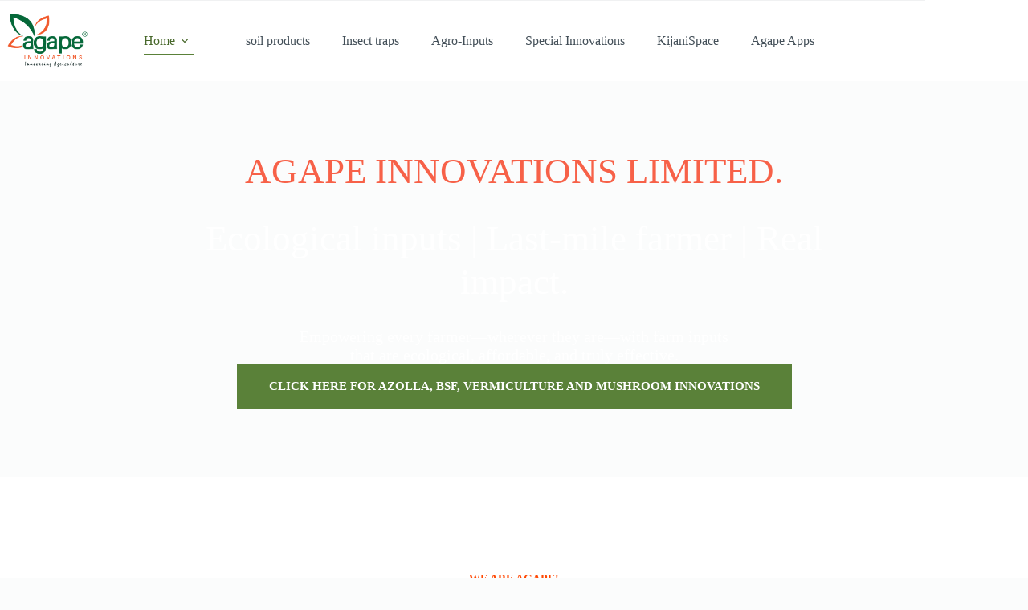

--- FILE ---
content_type: text/html; charset=UTF-8
request_url: https://agapeinnovations.com/
body_size: 22313
content:
<!doctype html>
<html dir="ltr" lang="en-US" prefix="og: https://ogp.me/ns#">
<head>
	
	<meta charset="UTF-8">
	<meta name="viewport" content="width=device-width, initial-scale=1, maximum-scale=5, viewport-fit=cover">
	<link rel="profile" href="https://gmpg.org/xfn/11">

	<title>Agape Innovations</title>

		<!-- All in One SEO 4.8.2 - aioseo.com -->
	<meta name="description" content="Solving farming problems with products and services that are innovative, environmental friendly and affordable. Click on the link above to find out more." />
	<meta name="robots" content="max-image-preview:large" />
	<link rel="canonical" href="https://agapeinnovations.com/" />
	<meta name="generator" content="All in One SEO (AIOSEO) 4.8.2" />
		<meta property="og:locale" content="en_US" />
		<meta property="og:site_name" content="Agape Innovations - farming and farmers" />
		<meta property="og:type" content="article" />
		<meta property="og:title" content="Agape Innovations" />
		<meta property="og:description" content="Solving farming problems with products and services that are innovative, environmental friendly and affordable. Click on the link above to find out more." />
		<meta property="og:url" content="https://agapeinnovations.com/" />
		<meta property="og:image" content="https://agapeinnovations.com/wp-content/uploads/2022/11/AGAPE-LOGO-01.png" />
		<meta property="og:image:secure_url" content="https://agapeinnovations.com/wp-content/uploads/2022/11/AGAPE-LOGO-01.png" />
		<meta property="og:image:width" content="1814" />
		<meta property="og:image:height" content="1239" />
		<meta property="article:published_time" content="2022-07-03T22:19:47+00:00" />
		<meta property="article:modified_time" content="2025-12-20T12:41:47+00:00" />
		<meta name="twitter:card" content="summary_large_image" />
		<meta name="twitter:title" content="Agape Innovations" />
		<meta name="twitter:description" content="Solving farming problems with products and services that are innovative, environmental friendly and affordable. Click on the link above to find out more." />
		<meta name="twitter:image" content="https://agapeinnovations.com/wp-content/uploads/2022/11/AGAPE-LOGO-01.png" />
		<script type="application/ld+json" class="aioseo-schema">
			{"@context":"https:\/\/schema.org","@graph":[{"@type":"BreadcrumbList","@id":"https:\/\/agapeinnovations.com\/#breadcrumblist","itemListElement":[{"@type":"ListItem","@id":"https:\/\/agapeinnovations.com\/#listItem","position":1,"name":"Home"}]},{"@type":"Organization","@id":"https:\/\/agapeinnovations.com\/#organization","name":"Agape Innovations Limited","description":"farming and farmers","url":"https:\/\/agapeinnovations.com\/","telephone":"+256771830747","logo":{"@type":"ImageObject","url":"https:\/\/agapeinnovations.com\/wp-content\/uploads\/2023\/06\/IMG-20200427-WA0077.jpg","@id":"https:\/\/agapeinnovations.com\/#organizationLogo","width":1080,"height":1080},"image":{"@id":"https:\/\/agapeinnovations.com\/#organizationLogo"},"sameAs":["https:\/\/facebook.com\/","https:\/\/x.com\/","https:\/\/youtube.com\/","https:\/\/linkedin.com\/in\/"]},{"@type":"WebPage","@id":"https:\/\/agapeinnovations.com\/#webpage","url":"https:\/\/agapeinnovations.com\/","name":"Agape Innovations","description":"Solving farming problems with products and services that are innovative, environmental friendly and affordable. Click on the link above to find out more.","inLanguage":"en-US","isPartOf":{"@id":"https:\/\/agapeinnovations.com\/#website"},"breadcrumb":{"@id":"https:\/\/agapeinnovations.com\/#breadcrumblist"},"datePublished":"2022-07-03T22:19:47+03:00","dateModified":"2025-12-20T15:41:47+03:00"},{"@type":"WebSite","@id":"https:\/\/agapeinnovations.com\/#website","url":"https:\/\/agapeinnovations.com\/","name":"Agape Innovations","description":"farming and farmers","inLanguage":"en-US","publisher":{"@id":"https:\/\/agapeinnovations.com\/#organization"}}]}
		</script>
		<!-- All in One SEO -->

<script>window._wca = window._wca || [];</script>
<link rel='dns-prefetch' href='//stats.wp.com' />
<link rel='dns-prefetch' href='//www.googletagmanager.com' />
<link rel='dns-prefetch' href='//fonts.googleapis.com' />
<link rel='dns-prefetch' href='//pagead2.googlesyndication.com' />
<link rel="alternate" type="application/rss+xml" title="Agape Innovations &raquo; Feed" href="https://agapeinnovations.com/feed/" />
<link rel="alternate" type="application/rss+xml" title="Agape Innovations &raquo; Comments Feed" href="https://agapeinnovations.com/comments/feed/" />
<link rel="alternate" title="oEmbed (JSON)" type="application/json+oembed" href="https://agapeinnovations.com/wp-json/oembed/1.0/embed?url=https%3A%2F%2Fagapeinnovations.com%2F" />
<link rel="alternate" title="oEmbed (XML)" type="text/xml+oembed" href="https://agapeinnovations.com/wp-json/oembed/1.0/embed?url=https%3A%2F%2Fagapeinnovations.com%2F&#038;format=xml" />
<style id='wp-img-auto-sizes-contain-inline-css'>
img:is([sizes=auto i],[sizes^="auto," i]){contain-intrinsic-size:3000px 1500px}
/*# sourceURL=wp-img-auto-sizes-contain-inline-css */
</style>
<link rel='stylesheet' id='blocksy-dynamic-global-css' href='https://agapeinnovations.com/wp-content/uploads/blocksy/css/global.css?ver=45583' media='all' />
<link rel='stylesheet' id='wp-call-btn-guten-blocks-style-css' href='https://agapeinnovations.com/wp-content/plugins/wp-call-button/assets/block/build/index.css?ver=085f82fba130fc4cf3057de5e2dcc820' media='all' />
<link rel='stylesheet' id='mediaelement-css' href='https://agapeinnovations.com/wp-includes/js/mediaelement/mediaelementplayer-legacy.min.css?ver=4.2.17' media='all' />
<link rel='stylesheet' id='wp-mediaelement-css' href='https://agapeinnovations.com/wp-includes/js/mediaelement/wp-mediaelement.min.css?ver=6.9' media='all' />
<style id='jetpack-sharing-buttons-style-inline-css'>
.jetpack-sharing-buttons__services-list{display:flex;flex-direction:row;flex-wrap:wrap;gap:0;list-style-type:none;margin:5px;padding:0}.jetpack-sharing-buttons__services-list.has-small-icon-size{font-size:12px}.jetpack-sharing-buttons__services-list.has-normal-icon-size{font-size:16px}.jetpack-sharing-buttons__services-list.has-large-icon-size{font-size:24px}.jetpack-sharing-buttons__services-list.has-huge-icon-size{font-size:36px}@media print{.jetpack-sharing-buttons__services-list{display:none!important}}.editor-styles-wrapper .wp-block-jetpack-sharing-buttons{gap:0;padding-inline-start:0}ul.jetpack-sharing-buttons__services-list.has-background{padding:1.25em 2.375em}
/*# sourceURL=https://agapeinnovations.com/wp-content/plugins/jetpack/_inc/blocks/sharing-buttons/view.css */
</style>
<style id='global-styles-inline-css'>
:root{--wp--preset--aspect-ratio--square: 1;--wp--preset--aspect-ratio--4-3: 4/3;--wp--preset--aspect-ratio--3-4: 3/4;--wp--preset--aspect-ratio--3-2: 3/2;--wp--preset--aspect-ratio--2-3: 2/3;--wp--preset--aspect-ratio--16-9: 16/9;--wp--preset--aspect-ratio--9-16: 9/16;--wp--preset--color--black: #000000;--wp--preset--color--cyan-bluish-gray: #abb8c3;--wp--preset--color--white: #ffffff;--wp--preset--color--pale-pink: #f78da7;--wp--preset--color--vivid-red: #cf2e2e;--wp--preset--color--luminous-vivid-orange: #ff6900;--wp--preset--color--luminous-vivid-amber: #fcb900;--wp--preset--color--light-green-cyan: #7bdcb5;--wp--preset--color--vivid-green-cyan: #00d084;--wp--preset--color--pale-cyan-blue: #8ed1fc;--wp--preset--color--vivid-cyan-blue: #0693e3;--wp--preset--color--vivid-purple: #9b51e0;--wp--preset--color--palette-color-1: var(--theme-palette-color-1, #5a8139);--wp--preset--color--palette-color-2: var(--theme-palette-color-2, #48682b);--wp--preset--color--palette-color-3: var(--theme-palette-color-3, #434f58);--wp--preset--color--palette-color-4: var(--theme-palette-color-4, #192c27);--wp--preset--color--palette-color-5: var(--theme-palette-color-5, #E6F0EE);--wp--preset--color--palette-color-6: var(--theme-palette-color-6, #F2F7F6);--wp--preset--color--palette-color-7: var(--theme-palette-color-7, #FBFCFC);--wp--preset--color--palette-color-8: var(--theme-palette-color-8, #ffffff);--wp--preset--gradient--vivid-cyan-blue-to-vivid-purple: linear-gradient(135deg,rgb(6,147,227) 0%,rgb(155,81,224) 100%);--wp--preset--gradient--light-green-cyan-to-vivid-green-cyan: linear-gradient(135deg,rgb(122,220,180) 0%,rgb(0,208,130) 100%);--wp--preset--gradient--luminous-vivid-amber-to-luminous-vivid-orange: linear-gradient(135deg,rgb(252,185,0) 0%,rgb(255,105,0) 100%);--wp--preset--gradient--luminous-vivid-orange-to-vivid-red: linear-gradient(135deg,rgb(255,105,0) 0%,rgb(207,46,46) 100%);--wp--preset--gradient--very-light-gray-to-cyan-bluish-gray: linear-gradient(135deg,rgb(238,238,238) 0%,rgb(169,184,195) 100%);--wp--preset--gradient--cool-to-warm-spectrum: linear-gradient(135deg,rgb(74,234,220) 0%,rgb(151,120,209) 20%,rgb(207,42,186) 40%,rgb(238,44,130) 60%,rgb(251,105,98) 80%,rgb(254,248,76) 100%);--wp--preset--gradient--blush-light-purple: linear-gradient(135deg,rgb(255,206,236) 0%,rgb(152,150,240) 100%);--wp--preset--gradient--blush-bordeaux: linear-gradient(135deg,rgb(254,205,165) 0%,rgb(254,45,45) 50%,rgb(107,0,62) 100%);--wp--preset--gradient--luminous-dusk: linear-gradient(135deg,rgb(255,203,112) 0%,rgb(199,81,192) 50%,rgb(65,88,208) 100%);--wp--preset--gradient--pale-ocean: linear-gradient(135deg,rgb(255,245,203) 0%,rgb(182,227,212) 50%,rgb(51,167,181) 100%);--wp--preset--gradient--electric-grass: linear-gradient(135deg,rgb(202,248,128) 0%,rgb(113,206,126) 100%);--wp--preset--gradient--midnight: linear-gradient(135deg,rgb(2,3,129) 0%,rgb(40,116,252) 100%);--wp--preset--gradient--juicy-peach: linear-gradient(to right, #ffecd2 0%, #fcb69f 100%);--wp--preset--gradient--young-passion: linear-gradient(to right, #ff8177 0%, #ff867a 0%, #ff8c7f 21%, #f99185 52%, #cf556c 78%, #b12a5b 100%);--wp--preset--gradient--true-sunset: linear-gradient(to right, #fa709a 0%, #fee140 100%);--wp--preset--gradient--morpheus-den: linear-gradient(to top, #30cfd0 0%, #330867 100%);--wp--preset--gradient--plum-plate: linear-gradient(135deg, #667eea 0%, #764ba2 100%);--wp--preset--gradient--aqua-splash: linear-gradient(15deg, #13547a 0%, #80d0c7 100%);--wp--preset--gradient--love-kiss: linear-gradient(to top, #ff0844 0%, #ffb199 100%);--wp--preset--gradient--new-retrowave: linear-gradient(to top, #3b41c5 0%, #a981bb 49%, #ffc8a9 100%);--wp--preset--gradient--plum-bath: linear-gradient(to top, #cc208e 0%, #6713d2 100%);--wp--preset--gradient--high-flight: linear-gradient(to right, #0acffe 0%, #495aff 100%);--wp--preset--gradient--teen-party: linear-gradient(-225deg, #FF057C 0%, #8D0B93 50%, #321575 100%);--wp--preset--gradient--fabled-sunset: linear-gradient(-225deg, #231557 0%, #44107A 29%, #FF1361 67%, #FFF800 100%);--wp--preset--gradient--arielle-smile: radial-gradient(circle 248px at center, #16d9e3 0%, #30c7ec 47%, #46aef7 100%);--wp--preset--gradient--itmeo-branding: linear-gradient(180deg, #2af598 0%, #009efd 100%);--wp--preset--gradient--deep-blue: linear-gradient(to right, #6a11cb 0%, #2575fc 100%);--wp--preset--gradient--strong-bliss: linear-gradient(to right, #f78ca0 0%, #f9748f 19%, #fd868c 60%, #fe9a8b 100%);--wp--preset--gradient--sweet-period: linear-gradient(to top, #3f51b1 0%, #5a55ae 13%, #7b5fac 25%, #8f6aae 38%, #a86aa4 50%, #cc6b8e 62%, #f18271 75%, #f3a469 87%, #f7c978 100%);--wp--preset--gradient--purple-division: linear-gradient(to top, #7028e4 0%, #e5b2ca 100%);--wp--preset--gradient--cold-evening: linear-gradient(to top, #0c3483 0%, #a2b6df 100%, #6b8cce 100%, #a2b6df 100%);--wp--preset--gradient--mountain-rock: linear-gradient(to right, #868f96 0%, #596164 100%);--wp--preset--gradient--desert-hump: linear-gradient(to top, #c79081 0%, #dfa579 100%);--wp--preset--gradient--ethernal-constance: linear-gradient(to top, #09203f 0%, #537895 100%);--wp--preset--gradient--happy-memories: linear-gradient(-60deg, #ff5858 0%, #f09819 100%);--wp--preset--gradient--grown-early: linear-gradient(to top, #0ba360 0%, #3cba92 100%);--wp--preset--gradient--morning-salad: linear-gradient(-225deg, #B7F8DB 0%, #50A7C2 100%);--wp--preset--gradient--night-call: linear-gradient(-225deg, #AC32E4 0%, #7918F2 48%, #4801FF 100%);--wp--preset--gradient--mind-crawl: linear-gradient(-225deg, #473B7B 0%, #3584A7 51%, #30D2BE 100%);--wp--preset--gradient--angel-care: linear-gradient(-225deg, #FFE29F 0%, #FFA99F 48%, #FF719A 100%);--wp--preset--gradient--juicy-cake: linear-gradient(to top, #e14fad 0%, #f9d423 100%);--wp--preset--gradient--rich-metal: linear-gradient(to right, #d7d2cc 0%, #304352 100%);--wp--preset--gradient--mole-hall: linear-gradient(-20deg, #616161 0%, #9bc5c3 100%);--wp--preset--gradient--cloudy-knoxville: linear-gradient(120deg, #fdfbfb 0%, #ebedee 100%);--wp--preset--gradient--soft-grass: linear-gradient(to top, #c1dfc4 0%, #deecdd 100%);--wp--preset--gradient--saint-petersburg: linear-gradient(135deg, #f5f7fa 0%, #c3cfe2 100%);--wp--preset--gradient--everlasting-sky: linear-gradient(135deg, #fdfcfb 0%, #e2d1c3 100%);--wp--preset--gradient--kind-steel: linear-gradient(-20deg, #e9defa 0%, #fbfcdb 100%);--wp--preset--gradient--over-sun: linear-gradient(60deg, #abecd6 0%, #fbed96 100%);--wp--preset--gradient--premium-white: linear-gradient(to top, #d5d4d0 0%, #d5d4d0 1%, #eeeeec 31%, #efeeec 75%, #e9e9e7 100%);--wp--preset--gradient--clean-mirror: linear-gradient(45deg, #93a5cf 0%, #e4efe9 100%);--wp--preset--gradient--wild-apple: linear-gradient(to top, #d299c2 0%, #fef9d7 100%);--wp--preset--gradient--snow-again: linear-gradient(to top, #e6e9f0 0%, #eef1f5 100%);--wp--preset--gradient--confident-cloud: linear-gradient(to top, #dad4ec 0%, #dad4ec 1%, #f3e7e9 100%);--wp--preset--gradient--glass-water: linear-gradient(to top, #dfe9f3 0%, white 100%);--wp--preset--gradient--perfect-white: linear-gradient(-225deg, #E3FDF5 0%, #FFE6FA 100%);--wp--preset--font-size--small: 13px;--wp--preset--font-size--medium: 20px;--wp--preset--font-size--large: clamp(22px, 1.375rem + ((1vw - 3.2px) * 0.625), 30px);--wp--preset--font-size--x-large: clamp(30px, 1.875rem + ((1vw - 3.2px) * 1.563), 50px);--wp--preset--font-size--xx-large: clamp(45px, 2.813rem + ((1vw - 3.2px) * 2.734), 80px);--wp--preset--spacing--20: 0.44rem;--wp--preset--spacing--30: 0.67rem;--wp--preset--spacing--40: 1rem;--wp--preset--spacing--50: 1.5rem;--wp--preset--spacing--60: 2.25rem;--wp--preset--spacing--70: 3.38rem;--wp--preset--spacing--80: 5.06rem;--wp--preset--shadow--natural: 6px 6px 9px rgba(0, 0, 0, 0.2);--wp--preset--shadow--deep: 12px 12px 50px rgba(0, 0, 0, 0.4);--wp--preset--shadow--sharp: 6px 6px 0px rgba(0, 0, 0, 0.2);--wp--preset--shadow--outlined: 6px 6px 0px -3px rgb(255, 255, 255), 6px 6px rgb(0, 0, 0);--wp--preset--shadow--crisp: 6px 6px 0px rgb(0, 0, 0);}:root { --wp--style--global--content-size: var(--theme-block-max-width);--wp--style--global--wide-size: var(--theme-block-wide-max-width); }:where(body) { margin: 0; }.wp-site-blocks > .alignleft { float: left; margin-right: 2em; }.wp-site-blocks > .alignright { float: right; margin-left: 2em; }.wp-site-blocks > .aligncenter { justify-content: center; margin-left: auto; margin-right: auto; }:where(.wp-site-blocks) > * { margin-block-start: var(--theme-content-spacing); margin-block-end: 0; }:where(.wp-site-blocks) > :first-child { margin-block-start: 0; }:where(.wp-site-blocks) > :last-child { margin-block-end: 0; }:root { --wp--style--block-gap: var(--theme-content-spacing); }:root :where(.is-layout-flow) > :first-child{margin-block-start: 0;}:root :where(.is-layout-flow) > :last-child{margin-block-end: 0;}:root :where(.is-layout-flow) > *{margin-block-start: var(--theme-content-spacing);margin-block-end: 0;}:root :where(.is-layout-constrained) > :first-child{margin-block-start: 0;}:root :where(.is-layout-constrained) > :last-child{margin-block-end: 0;}:root :where(.is-layout-constrained) > *{margin-block-start: var(--theme-content-spacing);margin-block-end: 0;}:root :where(.is-layout-flex){gap: var(--theme-content-spacing);}:root :where(.is-layout-grid){gap: var(--theme-content-spacing);}.is-layout-flow > .alignleft{float: left;margin-inline-start: 0;margin-inline-end: 2em;}.is-layout-flow > .alignright{float: right;margin-inline-start: 2em;margin-inline-end: 0;}.is-layout-flow > .aligncenter{margin-left: auto !important;margin-right: auto !important;}.is-layout-constrained > .alignleft{float: left;margin-inline-start: 0;margin-inline-end: 2em;}.is-layout-constrained > .alignright{float: right;margin-inline-start: 2em;margin-inline-end: 0;}.is-layout-constrained > .aligncenter{margin-left: auto !important;margin-right: auto !important;}.is-layout-constrained > :where(:not(.alignleft):not(.alignright):not(.alignfull)){max-width: var(--wp--style--global--content-size);margin-left: auto !important;margin-right: auto !important;}.is-layout-constrained > .alignwide{max-width: var(--wp--style--global--wide-size);}body .is-layout-flex{display: flex;}.is-layout-flex{flex-wrap: wrap;align-items: center;}.is-layout-flex > :is(*, div){margin: 0;}body .is-layout-grid{display: grid;}.is-layout-grid > :is(*, div){margin: 0;}body{padding-top: 0px;padding-right: 0px;padding-bottom: 0px;padding-left: 0px;}:root :where(.wp-element-button, .wp-block-button__link){font-style: inherit;font-weight: inherit;letter-spacing: inherit;text-transform: inherit;}.has-black-color{color: var(--wp--preset--color--black) !important;}.has-cyan-bluish-gray-color{color: var(--wp--preset--color--cyan-bluish-gray) !important;}.has-white-color{color: var(--wp--preset--color--white) !important;}.has-pale-pink-color{color: var(--wp--preset--color--pale-pink) !important;}.has-vivid-red-color{color: var(--wp--preset--color--vivid-red) !important;}.has-luminous-vivid-orange-color{color: var(--wp--preset--color--luminous-vivid-orange) !important;}.has-luminous-vivid-amber-color{color: var(--wp--preset--color--luminous-vivid-amber) !important;}.has-light-green-cyan-color{color: var(--wp--preset--color--light-green-cyan) !important;}.has-vivid-green-cyan-color{color: var(--wp--preset--color--vivid-green-cyan) !important;}.has-pale-cyan-blue-color{color: var(--wp--preset--color--pale-cyan-blue) !important;}.has-vivid-cyan-blue-color{color: var(--wp--preset--color--vivid-cyan-blue) !important;}.has-vivid-purple-color{color: var(--wp--preset--color--vivid-purple) !important;}.has-palette-color-1-color{color: var(--wp--preset--color--palette-color-1) !important;}.has-palette-color-2-color{color: var(--wp--preset--color--palette-color-2) !important;}.has-palette-color-3-color{color: var(--wp--preset--color--palette-color-3) !important;}.has-palette-color-4-color{color: var(--wp--preset--color--palette-color-4) !important;}.has-palette-color-5-color{color: var(--wp--preset--color--palette-color-5) !important;}.has-palette-color-6-color{color: var(--wp--preset--color--palette-color-6) !important;}.has-palette-color-7-color{color: var(--wp--preset--color--palette-color-7) !important;}.has-palette-color-8-color{color: var(--wp--preset--color--palette-color-8) !important;}.has-black-background-color{background-color: var(--wp--preset--color--black) !important;}.has-cyan-bluish-gray-background-color{background-color: var(--wp--preset--color--cyan-bluish-gray) !important;}.has-white-background-color{background-color: var(--wp--preset--color--white) !important;}.has-pale-pink-background-color{background-color: var(--wp--preset--color--pale-pink) !important;}.has-vivid-red-background-color{background-color: var(--wp--preset--color--vivid-red) !important;}.has-luminous-vivid-orange-background-color{background-color: var(--wp--preset--color--luminous-vivid-orange) !important;}.has-luminous-vivid-amber-background-color{background-color: var(--wp--preset--color--luminous-vivid-amber) !important;}.has-light-green-cyan-background-color{background-color: var(--wp--preset--color--light-green-cyan) !important;}.has-vivid-green-cyan-background-color{background-color: var(--wp--preset--color--vivid-green-cyan) !important;}.has-pale-cyan-blue-background-color{background-color: var(--wp--preset--color--pale-cyan-blue) !important;}.has-vivid-cyan-blue-background-color{background-color: var(--wp--preset--color--vivid-cyan-blue) !important;}.has-vivid-purple-background-color{background-color: var(--wp--preset--color--vivid-purple) !important;}.has-palette-color-1-background-color{background-color: var(--wp--preset--color--palette-color-1) !important;}.has-palette-color-2-background-color{background-color: var(--wp--preset--color--palette-color-2) !important;}.has-palette-color-3-background-color{background-color: var(--wp--preset--color--palette-color-3) !important;}.has-palette-color-4-background-color{background-color: var(--wp--preset--color--palette-color-4) !important;}.has-palette-color-5-background-color{background-color: var(--wp--preset--color--palette-color-5) !important;}.has-palette-color-6-background-color{background-color: var(--wp--preset--color--palette-color-6) !important;}.has-palette-color-7-background-color{background-color: var(--wp--preset--color--palette-color-7) !important;}.has-palette-color-8-background-color{background-color: var(--wp--preset--color--palette-color-8) !important;}.has-black-border-color{border-color: var(--wp--preset--color--black) !important;}.has-cyan-bluish-gray-border-color{border-color: var(--wp--preset--color--cyan-bluish-gray) !important;}.has-white-border-color{border-color: var(--wp--preset--color--white) !important;}.has-pale-pink-border-color{border-color: var(--wp--preset--color--pale-pink) !important;}.has-vivid-red-border-color{border-color: var(--wp--preset--color--vivid-red) !important;}.has-luminous-vivid-orange-border-color{border-color: var(--wp--preset--color--luminous-vivid-orange) !important;}.has-luminous-vivid-amber-border-color{border-color: var(--wp--preset--color--luminous-vivid-amber) !important;}.has-light-green-cyan-border-color{border-color: var(--wp--preset--color--light-green-cyan) !important;}.has-vivid-green-cyan-border-color{border-color: var(--wp--preset--color--vivid-green-cyan) !important;}.has-pale-cyan-blue-border-color{border-color: var(--wp--preset--color--pale-cyan-blue) !important;}.has-vivid-cyan-blue-border-color{border-color: var(--wp--preset--color--vivid-cyan-blue) !important;}.has-vivid-purple-border-color{border-color: var(--wp--preset--color--vivid-purple) !important;}.has-palette-color-1-border-color{border-color: var(--wp--preset--color--palette-color-1) !important;}.has-palette-color-2-border-color{border-color: var(--wp--preset--color--palette-color-2) !important;}.has-palette-color-3-border-color{border-color: var(--wp--preset--color--palette-color-3) !important;}.has-palette-color-4-border-color{border-color: var(--wp--preset--color--palette-color-4) !important;}.has-palette-color-5-border-color{border-color: var(--wp--preset--color--palette-color-5) !important;}.has-palette-color-6-border-color{border-color: var(--wp--preset--color--palette-color-6) !important;}.has-palette-color-7-border-color{border-color: var(--wp--preset--color--palette-color-7) !important;}.has-palette-color-8-border-color{border-color: var(--wp--preset--color--palette-color-8) !important;}.has-vivid-cyan-blue-to-vivid-purple-gradient-background{background: var(--wp--preset--gradient--vivid-cyan-blue-to-vivid-purple) !important;}.has-light-green-cyan-to-vivid-green-cyan-gradient-background{background: var(--wp--preset--gradient--light-green-cyan-to-vivid-green-cyan) !important;}.has-luminous-vivid-amber-to-luminous-vivid-orange-gradient-background{background: var(--wp--preset--gradient--luminous-vivid-amber-to-luminous-vivid-orange) !important;}.has-luminous-vivid-orange-to-vivid-red-gradient-background{background: var(--wp--preset--gradient--luminous-vivid-orange-to-vivid-red) !important;}.has-very-light-gray-to-cyan-bluish-gray-gradient-background{background: var(--wp--preset--gradient--very-light-gray-to-cyan-bluish-gray) !important;}.has-cool-to-warm-spectrum-gradient-background{background: var(--wp--preset--gradient--cool-to-warm-spectrum) !important;}.has-blush-light-purple-gradient-background{background: var(--wp--preset--gradient--blush-light-purple) !important;}.has-blush-bordeaux-gradient-background{background: var(--wp--preset--gradient--blush-bordeaux) !important;}.has-luminous-dusk-gradient-background{background: var(--wp--preset--gradient--luminous-dusk) !important;}.has-pale-ocean-gradient-background{background: var(--wp--preset--gradient--pale-ocean) !important;}.has-electric-grass-gradient-background{background: var(--wp--preset--gradient--electric-grass) !important;}.has-midnight-gradient-background{background: var(--wp--preset--gradient--midnight) !important;}.has-juicy-peach-gradient-background{background: var(--wp--preset--gradient--juicy-peach) !important;}.has-young-passion-gradient-background{background: var(--wp--preset--gradient--young-passion) !important;}.has-true-sunset-gradient-background{background: var(--wp--preset--gradient--true-sunset) !important;}.has-morpheus-den-gradient-background{background: var(--wp--preset--gradient--morpheus-den) !important;}.has-plum-plate-gradient-background{background: var(--wp--preset--gradient--plum-plate) !important;}.has-aqua-splash-gradient-background{background: var(--wp--preset--gradient--aqua-splash) !important;}.has-love-kiss-gradient-background{background: var(--wp--preset--gradient--love-kiss) !important;}.has-new-retrowave-gradient-background{background: var(--wp--preset--gradient--new-retrowave) !important;}.has-plum-bath-gradient-background{background: var(--wp--preset--gradient--plum-bath) !important;}.has-high-flight-gradient-background{background: var(--wp--preset--gradient--high-flight) !important;}.has-teen-party-gradient-background{background: var(--wp--preset--gradient--teen-party) !important;}.has-fabled-sunset-gradient-background{background: var(--wp--preset--gradient--fabled-sunset) !important;}.has-arielle-smile-gradient-background{background: var(--wp--preset--gradient--arielle-smile) !important;}.has-itmeo-branding-gradient-background{background: var(--wp--preset--gradient--itmeo-branding) !important;}.has-deep-blue-gradient-background{background: var(--wp--preset--gradient--deep-blue) !important;}.has-strong-bliss-gradient-background{background: var(--wp--preset--gradient--strong-bliss) !important;}.has-sweet-period-gradient-background{background: var(--wp--preset--gradient--sweet-period) !important;}.has-purple-division-gradient-background{background: var(--wp--preset--gradient--purple-division) !important;}.has-cold-evening-gradient-background{background: var(--wp--preset--gradient--cold-evening) !important;}.has-mountain-rock-gradient-background{background: var(--wp--preset--gradient--mountain-rock) !important;}.has-desert-hump-gradient-background{background: var(--wp--preset--gradient--desert-hump) !important;}.has-ethernal-constance-gradient-background{background: var(--wp--preset--gradient--ethernal-constance) !important;}.has-happy-memories-gradient-background{background: var(--wp--preset--gradient--happy-memories) !important;}.has-grown-early-gradient-background{background: var(--wp--preset--gradient--grown-early) !important;}.has-morning-salad-gradient-background{background: var(--wp--preset--gradient--morning-salad) !important;}.has-night-call-gradient-background{background: var(--wp--preset--gradient--night-call) !important;}.has-mind-crawl-gradient-background{background: var(--wp--preset--gradient--mind-crawl) !important;}.has-angel-care-gradient-background{background: var(--wp--preset--gradient--angel-care) !important;}.has-juicy-cake-gradient-background{background: var(--wp--preset--gradient--juicy-cake) !important;}.has-rich-metal-gradient-background{background: var(--wp--preset--gradient--rich-metal) !important;}.has-mole-hall-gradient-background{background: var(--wp--preset--gradient--mole-hall) !important;}.has-cloudy-knoxville-gradient-background{background: var(--wp--preset--gradient--cloudy-knoxville) !important;}.has-soft-grass-gradient-background{background: var(--wp--preset--gradient--soft-grass) !important;}.has-saint-petersburg-gradient-background{background: var(--wp--preset--gradient--saint-petersburg) !important;}.has-everlasting-sky-gradient-background{background: var(--wp--preset--gradient--everlasting-sky) !important;}.has-kind-steel-gradient-background{background: var(--wp--preset--gradient--kind-steel) !important;}.has-over-sun-gradient-background{background: var(--wp--preset--gradient--over-sun) !important;}.has-premium-white-gradient-background{background: var(--wp--preset--gradient--premium-white) !important;}.has-clean-mirror-gradient-background{background: var(--wp--preset--gradient--clean-mirror) !important;}.has-wild-apple-gradient-background{background: var(--wp--preset--gradient--wild-apple) !important;}.has-snow-again-gradient-background{background: var(--wp--preset--gradient--snow-again) !important;}.has-confident-cloud-gradient-background{background: var(--wp--preset--gradient--confident-cloud) !important;}.has-glass-water-gradient-background{background: var(--wp--preset--gradient--glass-water) !important;}.has-perfect-white-gradient-background{background: var(--wp--preset--gradient--perfect-white) !important;}.has-small-font-size{font-size: var(--wp--preset--font-size--small) !important;}.has-medium-font-size{font-size: var(--wp--preset--font-size--medium) !important;}.has-large-font-size{font-size: var(--wp--preset--font-size--large) !important;}.has-x-large-font-size{font-size: var(--wp--preset--font-size--x-large) !important;}.has-xx-large-font-size{font-size: var(--wp--preset--font-size--xx-large) !important;}
:root :where(.wp-block-pullquote){font-size: clamp(0.984em, 0.984rem + ((1vw - 0.2em) * 0.645), 1.5em);line-height: 1.6;}
/*# sourceURL=global-styles-inline-css */
</style>
<link rel='stylesheet' id='popb_admin_top_menu_styles_csm-css' href='https://agapeinnovations.com/wp-content/plugins/page-builder-add/styles/admin-csm-menu-styles.css?ver=6.9' media='all' />
<style id='woocommerce-inline-inline-css'>
.woocommerce form .form-row .required { visibility: visible; }
/*# sourceURL=woocommerce-inline-inline-css */
</style>
<link rel='stylesheet' id='brands-styles-css' href='https://agapeinnovations.com/wp-content/plugins/woocommerce/assets/css/brands.css?ver=9.8.6' media='all' />
<link rel='stylesheet' id='parent-style-css' href='https://agapeinnovations.com/wp-content/themes/blocksy/style.css?ver=6.9' media='all' />
<link rel='stylesheet' id='ct-main-styles-css' href='https://agapeinnovations.com/wp-content/themes/blocksy/static/bundle/main.min.css?ver=2.1.25' media='all' />
<link rel='stylesheet' id='ct-woocommerce-styles-css' href='https://agapeinnovations.com/wp-content/themes/blocksy/static/bundle/woocommerce.min.css?ver=2.1.25' media='all' />
<link rel='stylesheet' id='blocksy-fonts-font-source-google-css' href='https://fonts.googleapis.com/css2?family=Sen:wght@700&#038;display=swap' media='all' />
<link rel='stylesheet' id='ct-elementor-styles-css' href='https://agapeinnovations.com/wp-content/themes/blocksy/static/bundle/elementor-frontend.min.css?ver=2.1.25' media='all' />
<link rel='stylesheet' id='ct-elementor-woocommerce-styles-css' href='https://agapeinnovations.com/wp-content/themes/blocksy/static/bundle/elementor-woocommerce-frontend.min.css?ver=2.1.25' media='all' />
<link rel='stylesheet' id='ct-wpforms-styles-css' href='https://agapeinnovations.com/wp-content/themes/blocksy/static/bundle/wpforms.min.css?ver=2.1.25' media='all' />
<link rel='stylesheet' id='ct-flexy-styles-css' href='https://agapeinnovations.com/wp-content/themes/blocksy/static/bundle/flexy.min.css?ver=2.1.25' media='all' />
<link rel='stylesheet' id='elementor-icons-css' href='https://agapeinnovations.com/wp-content/plugins/elementor/assets/lib/eicons/css/elementor-icons.min.css?ver=5.40.0' media='all' />
<link rel='stylesheet' id='elementor-frontend-css' href='https://agapeinnovations.com/wp-content/plugins/elementor/assets/css/frontend.min.css?ver=3.29.0' media='all' />
<link rel='stylesheet' id='elementor-post-1959-css' href='https://agapeinnovations.com/wp-content/uploads/elementor/css/post-1959.css?ver=1749835800' media='all' />
<link rel='stylesheet' id='elementor-pro-css' href='https://agapeinnovations.com/wp-content/plugins/elementor-pro/assets/css/frontend.min.css?ver=3.8.0' media='all' />
<link rel='stylesheet' id='widget-heading-css' href='https://agapeinnovations.com/wp-content/plugins/elementor/assets/css/widget-heading.min.css?ver=3.29.0' media='all' />
<link rel='stylesheet' id='swiper-css' href='https://agapeinnovations.com/wp-content/plugins/elementor/assets/lib/swiper/v8/css/swiper.min.css?ver=8.4.5' media='all' />
<link rel='stylesheet' id='e-swiper-css' href='https://agapeinnovations.com/wp-content/plugins/elementor/assets/css/conditionals/e-swiper.min.css?ver=3.29.0' media='all' />
<link rel='stylesheet' id='widget-icon-box-css' href='https://agapeinnovations.com/wp-content/plugins/elementor/assets/css/widget-icon-box.min.css?ver=3.29.0' media='all' />
<link rel='stylesheet' id='widget-image-carousel-css' href='https://agapeinnovations.com/wp-content/plugins/elementor/assets/css/widget-image-carousel.min.css?ver=3.29.0' media='all' />
<link rel='stylesheet' id='widget-video-css' href='https://agapeinnovations.com/wp-content/plugins/elementor/assets/css/widget-video.min.css?ver=3.29.0' media='all' />
<link rel='stylesheet' id='elementor-post-964-css' href='https://agapeinnovations.com/wp-content/uploads/elementor/css/post-964.css?ver=1766234539' media='all' />
<link rel='stylesheet' id='elementor-gf-local-roboto-css' href='https://agapeinnovations.com/wp-content/uploads/elementor/google-fonts/css/roboto.css?ver=1748094508' media='all' />
<link rel='stylesheet' id='elementor-gf-local-robotoslab-css' href='https://agapeinnovations.com/wp-content/uploads/elementor/google-fonts/css/robotoslab.css?ver=1748094522' media='all' />
<link rel='stylesheet' id='elementor-icons-shared-0-css' href='https://agapeinnovations.com/wp-content/plugins/elementor/assets/lib/font-awesome/css/fontawesome.min.css?ver=5.15.3' media='all' />
<link rel='stylesheet' id='elementor-icons-fa-solid-css' href='https://agapeinnovations.com/wp-content/plugins/elementor/assets/lib/font-awesome/css/solid.min.css?ver=5.15.3' media='all' />
<script src="https://agapeinnovations.com/wp-includes/js/jquery/jquery.min.js?ver=3.7.1" id="jquery-core-js"></script>
<script src="https://agapeinnovations.com/wp-includes/js/jquery/jquery-migrate.min.js?ver=3.4.1" id="jquery-migrate-js"></script>
<script src="https://agapeinnovations.com/wp-content/plugins/woocommerce/assets/js/jquery-blockui/jquery.blockUI.min.js?ver=2.7.0-wc.9.8.6" id="jquery-blockui-js" defer data-wp-strategy="defer"></script>
<script id="wc-add-to-cart-js-extra">
var wc_add_to_cart_params = {"ajax_url":"/wp-admin/admin-ajax.php","wc_ajax_url":"/?wc-ajax=%%endpoint%%&elementor_page_id=964","i18n_view_cart":"View cart","cart_url":"https://agapeinnovations.com/cart/","is_cart":"","cart_redirect_after_add":"no"};
//# sourceURL=wc-add-to-cart-js-extra
</script>
<script src="https://agapeinnovations.com/wp-content/plugins/woocommerce/assets/js/frontend/add-to-cart.min.js?ver=9.8.6" id="wc-add-to-cart-js" defer data-wp-strategy="defer"></script>
<script src="https://agapeinnovations.com/wp-content/plugins/woocommerce/assets/js/js-cookie/js.cookie.min.js?ver=2.1.4-wc.9.8.6" id="js-cookie-js" defer data-wp-strategy="defer"></script>
<script id="woocommerce-js-extra">
var woocommerce_params = {"ajax_url":"/wp-admin/admin-ajax.php","wc_ajax_url":"/?wc-ajax=%%endpoint%%&elementor_page_id=964","i18n_password_show":"Show password","i18n_password_hide":"Hide password"};
//# sourceURL=woocommerce-js-extra
</script>
<script src="https://agapeinnovations.com/wp-content/plugins/woocommerce/assets/js/frontend/woocommerce.min.js?ver=9.8.6" id="woocommerce-js" defer data-wp-strategy="defer"></script>
<script id="wc-cart-fragments-js-extra">
var wc_cart_fragments_params = {"ajax_url":"/wp-admin/admin-ajax.php","wc_ajax_url":"/?wc-ajax=%%endpoint%%&elementor_page_id=964","cart_hash_key":"wc_cart_hash_8895c2adefff80cd43356d8a853b05a4","fragment_name":"wc_fragments_8895c2adefff80cd43356d8a853b05a4","request_timeout":"5000"};
//# sourceURL=wc-cart-fragments-js-extra
</script>
<script src="https://agapeinnovations.com/wp-content/plugins/woocommerce/assets/js/frontend/cart-fragments.min.js?ver=9.8.6" id="wc-cart-fragments-js" defer data-wp-strategy="defer"></script>
<script src="https://stats.wp.com/s-202605.js" id="woocommerce-analytics-js" defer data-wp-strategy="defer"></script>

<!-- Google tag (gtag.js) snippet added by Site Kit -->
<!-- Google Analytics snippet added by Site Kit -->
<script src="https://www.googletagmanager.com/gtag/js?id=G-JD3WFB0MCP" id="google_gtagjs-js" async></script>
<script id="google_gtagjs-js-after">
window.dataLayer = window.dataLayer || [];function gtag(){dataLayer.push(arguments);}
gtag("set","linker",{"domains":["agapeinnovations.com"]});
gtag("js", new Date());
gtag("set", "developer_id.dZTNiMT", true);
gtag("config", "G-JD3WFB0MCP");
//# sourceURL=google_gtagjs-js-after
</script>
<link rel="https://api.w.org/" href="https://agapeinnovations.com/wp-json/" /><link rel="alternate" title="JSON" type="application/json" href="https://agapeinnovations.com/wp-json/wp/v2/pages/964" /><link rel="EditURI" type="application/rsd+xml" title="RSD" href="https://agapeinnovations.com/xmlrpc.php?rsd" />
<meta name="generator" content="WordPress 6.9" />
<meta name="generator" content="WooCommerce 9.8.6" />
<link rel='shortlink' href='https://agapeinnovations.com/' />
<meta name="generator" content="Site Kit by Google 1.170.0" /><!-- This website uses the WP Call Button plugin to generate more leads. --><style type="text/css">.wp-call-button{ display: none; } @media screen and (max-width: 650px) { .wp-call-button{display: block; position: fixed; text-decoration: none; z-index: 9999999999;width: 60px; height: 60px; border-radius: 50%;/*transform: scale(0.8);*/  right: 20px;  bottom: 20px; background: url( [data-uri] ) center/30px 30px no-repeat #269041 !important;} }</style>	<style>img#wpstats{display:none}</style>
		<!-- Google site verification - Google for WooCommerce -->
<meta name="google-site-verification" content="NtN6KaGws60E59UYHUmDm1L-M8hByhIruVhPoyytdCU" />
<noscript><link rel='stylesheet' href='https://agapeinnovations.com/wp-content/themes/blocksy/static/bundle/no-scripts.min.css' type='text/css'></noscript>
	<noscript><style>.woocommerce-product-gallery{ opacity: 1 !important; }</style></noscript>
	
<!-- Google AdSense meta tags added by Site Kit -->
<meta name="google-adsense-platform-account" content="ca-host-pub-2644536267352236">
<meta name="google-adsense-platform-domain" content="sitekit.withgoogle.com">
<!-- End Google AdSense meta tags added by Site Kit -->
<meta name="generator" content="Elementor 3.29.0; features: additional_custom_breakpoints, e_local_google_fonts; settings: css_print_method-external, google_font-enabled, font_display-auto">
			<style>
				.e-con.e-parent:nth-of-type(n+4):not(.e-lazyloaded):not(.e-no-lazyload),
				.e-con.e-parent:nth-of-type(n+4):not(.e-lazyloaded):not(.e-no-lazyload) * {
					background-image: none !important;
				}
				@media screen and (max-height: 1024px) {
					.e-con.e-parent:nth-of-type(n+3):not(.e-lazyloaded):not(.e-no-lazyload),
					.e-con.e-parent:nth-of-type(n+3):not(.e-lazyloaded):not(.e-no-lazyload) * {
						background-image: none !important;
					}
				}
				@media screen and (max-height: 640px) {
					.e-con.e-parent:nth-of-type(n+2):not(.e-lazyloaded):not(.e-no-lazyload),
					.e-con.e-parent:nth-of-type(n+2):not(.e-lazyloaded):not(.e-no-lazyload) * {
						background-image: none !important;
					}
				}
			</style>
			
<!-- Google AdSense snippet added by Site Kit -->
<script async src="https://pagead2.googlesyndication.com/pagead/js/adsbygoogle.js?client=ca-pub-1423382642573159&amp;host=ca-host-pub-2644536267352236" crossorigin="anonymous"></script>

<!-- End Google AdSense snippet added by Site Kit -->
		<style id="wp-custom-css">
			#fab-container {
   position: fixed;
   bottom: 20px;    /* Distance from bottom */
   right: 20px;     /* Distance from right */
   z-index: 9999;   /* Ensure it stays above other elements */
   width: 60px;     /* Button size */
   height: 60px;
   background-color: #FF5722; /* Button color */
   border-radius: 50%;       /* Circular shape */
   box-shadow: 0 4px 6px rgba(0, 0, 0, 0.2);
   display: flex;
   justify-content: center;
   align-items: center;
   cursor: pointer;
}

		</style>
			</head>


<body class="home wp-singular page-template-default page page-id-964 wp-embed-responsive wp-theme-blocksy wp-child-theme-blocksy-child theme-blocksy woocommerce-no-js eio-default elementor-default elementor-kit-1959 elementor-page elementor-page-964 ct-elementor-default-template" data-link="type-2" data-prefix="single_page" data-header="type-1:sticky" data-footer="type-1" itemscope="itemscope" itemtype="https://schema.org/WebPage" >

<a class="skip-link screen-reader-text" href="#main" >Skip to content</a><div class="ct-drawer-canvas" data-location="start" ><div id="offcanvas" class="ct-panel ct-header" data-behaviour="modal" role="dialog" aria-label="Offcanvas modal" inert="" >
		<div class="ct-panel-actions">
			
			<button class="ct-toggle-close" data-type="type-1" aria-label="Close drawer">
				<svg class="ct-icon" width="12" height="12" viewBox="0 0 15 15"><path d="M1 15a1 1 0 01-.71-.29 1 1 0 010-1.41l5.8-5.8-5.8-5.8A1 1 0 011.7.29l5.8 5.8 5.8-5.8a1 1 0 011.41 1.41l-5.8 5.8 5.8 5.8a1 1 0 01-1.41 1.41l-5.8-5.8-5.8 5.8A1 1 0 011 15z"/></svg>
			</button>
		</div>
		<div class="ct-panel-content" data-device="desktop" ><div class="ct-panel-content-inner"></div></div><div class="ct-panel-content" data-device="mobile" ><div class="ct-panel-content-inner">
<div
	class="ct-header-text "
	data-id="text" >
	<div class="entry-content is-layout-flow">
		<p><img class="alignnone  wp-image-1214" src="https://agapeinnovations.com/wp-content/uploads/2022/11/AGAPE-LOGO-02-300x205.png" alt="" width="141" height="96" /></p>
<p class="stk-block-heading__text has-text-color has-palette-color-8-color has-text-align-center">Empowering Farmers, Transforming Agriculture.</p>	</div>
</div>

<nav
	class="mobile-menu menu-container has-submenu"
	data-id="mobile-menu" data-interaction="click" data-toggle-type="type-1" data-submenu-dots="yes" 	aria-label="Main Menu">

	<ul id="menu-main-menu-1" class=""><li class="menu-item menu-item-type-post_type menu-item-object-page menu-item-home current-menu-item page_item page-item-964 current_page_item menu-item-has-children menu-item-1925"><span class="ct-sub-menu-parent"><a href="https://agapeinnovations.com/" aria-current="page" class="ct-menu-link">Home</a><button class="ct-toggle-dropdown-mobile" aria-label="Expand dropdown menu" aria-haspopup="true" aria-expanded="false" ><svg class="ct-icon toggle-icon-1" width="15" height="15" viewBox="0 0 15 15" aria-hidden="true"><path d="M3.9,5.1l3.6,3.6l3.6-3.6l1.4,0.7l-5,5l-5-5L3.9,5.1z"/></svg></button></span>
<ul class="sub-menu">
	<li class="menu-item menu-item-type-post_type menu-item-object-page menu-item-1929"><a href="https://agapeinnovations.com/about-us/" class="ct-menu-link">About Us</a></li>
	<li class="menu-item menu-item-type-post_type menu-item-object-page menu-item-1930"><a href="https://agapeinnovations.com/contact/" class="ct-menu-link">Contact</a></li>
</ul>
</li>
<li class="menu-item menu-item-type-post_type menu-item-object-page menu-item-1926"><a href="https://agapeinnovations.com/agri-tech/" class="ct-menu-link">soil products</a></li>
<li class="menu-item menu-item-type-post_type menu-item-object-page menu-item-1950"><a href="https://agapeinnovations.com/agape-media/" class="ct-menu-link">Insect traps</a></li>
<li class="menu-item menu-item-type-post_type menu-item-object-page menu-item-1928"><a href="https://agapeinnovations.com/products/" class="ct-menu-link">Agro-Inputs</a></li>
<li class="menu-item menu-item-type-post_type menu-item-object-page menu-item-1948"><a href="https://agapeinnovations.com/specialinnovations/" class="ct-menu-link">Special Innovations</a></li>
<li class="menu-item menu-item-type-post_type menu-item-object-page menu-item-1949"><a href="https://agapeinnovations.com/organic-fertilizer/" class="ct-menu-link">KijaniSpace</a></li>
<li class="menu-item menu-item-type-post_type menu-item-object-page menu-item-3614"><a href="https://agapeinnovations.com/agape-apps/" class="ct-menu-link">Agape Apps</a></li>
</ul></nav>


<div
	class="ct-header-socials "
	data-id="socials" >

	
		<div class="ct-social-box" data-color="custom" data-icon-size="custom" data-icons-type="simple"  >
			
			
							
				<a href="#" data-network="facebook" aria-label="Facebook" >
					<span class="ct-icon-container" >
					<svg
					width="20px"
					height="20px"
					viewBox="0 0 20 20"
					aria-hidden="true">
						<path d="M20,10.1c0-5.5-4.5-10-10-10S0,4.5,0,10.1c0,5,3.7,9.1,8.4,9.9v-7H5.9v-2.9h2.5V7.9C8.4,5.4,9.9,4,12.2,4c1.1,0,2.2,0.2,2.2,0.2v2.5h-1.3c-1.2,0-1.6,0.8-1.6,1.6v1.9h2.8L13.9,13h-2.3v7C16.3,19.2,20,15.1,20,10.1z"/>
					</svg>
				</span>				</a>
							
				<a href="#" data-network="twitter" aria-label="X (Twitter)" >
					<span class="ct-icon-container" >
					<svg
					width="20px"
					height="20px"
					viewBox="0 0 20 20"
					aria-hidden="true">
						<path d="M2.9 0C1.3 0 0 1.3 0 2.9v14.3C0 18.7 1.3 20 2.9 20h14.3c1.6 0 2.9-1.3 2.9-2.9V2.9C20 1.3 18.7 0 17.1 0H2.9zm13.2 3.8L11.5 9l5.5 7.2h-4.3l-3.3-4.4-3.8 4.4H3.4l5-5.7-5.3-6.7h4.4l3 4 3.5-4h2.1zM14.4 15 6.8 5H5.6l7.7 10h1.1z"/>
					</svg>
				</span>				</a>
							
				<a href="#" data-network="instagram" aria-label="Instagram" >
					<span class="ct-icon-container" >
					<svg
					width="20"
					height="20"
					viewBox="0 0 20 20"
					aria-hidden="true">
						<circle cx="10" cy="10" r="3.3"/>
						<path d="M14.2,0H5.8C2.6,0,0,2.6,0,5.8v8.3C0,17.4,2.6,20,5.8,20h8.3c3.2,0,5.8-2.6,5.8-5.8V5.8C20,2.6,17.4,0,14.2,0zM10,15c-2.8,0-5-2.2-5-5s2.2-5,5-5s5,2.2,5,5S12.8,15,10,15z M15.8,5C15.4,5,15,4.6,15,4.2s0.4-0.8,0.8-0.8s0.8,0.4,0.8,0.8S16.3,5,15.8,5z"/>
					</svg>
				</span>				</a>
							
				<a href="#" data-network="youtube" aria-label="YouTube" >
					<span class="ct-icon-container" >
					<svg
					width="20"
					height="20"
					viewbox="0 0 20 20"
					aria-hidden="true">
						<path d="M15,0H5C2.2,0,0,2.2,0,5v10c0,2.8,2.2,5,5,5h10c2.8,0,5-2.2,5-5V5C20,2.2,17.8,0,15,0z M14.5,10.9l-6.8,3.8c-0.1,0.1-0.3,0.1-0.5,0.1c-0.5,0-1-0.4-1-1l0,0V6.2c0-0.5,0.4-1,1-1c0.2,0,0.3,0,0.5,0.1l6.8,3.8c0.5,0.3,0.7,0.8,0.4,1.3C14.8,10.6,14.6,10.8,14.5,10.9z"/>
					</svg>
				</span>				</a>
							
				<a href="#" data-network="tiktok" aria-label="TikTok" >
					<span class="ct-icon-container" >
					<svg
					width="20px"
					height="20px"
					viewBox="0 0 20 20"
					aria-hidden="true">
						<path d="M18.2 4.5c-2.3-.2-4.1-1.9-4.4-4.2V0h-3.4v13.8c0 1.4-1.2 2.6-2.8 2.6-1.4 0-2.6-1.1-2.6-2.6s1.1-2.6 2.6-2.6h.2l.5.1V7.5h-.7c-3.4 0-6.2 2.8-6.2 6.2S4.2 20 7.7 20s6.2-2.8 6.2-6.2v-7c1.1 1.1 2.4 1.6 3.9 1.6h.8V4.6l-.4-.1z"/>
					</svg>
				</span>				</a>
			
			
					</div>

	
</div>
</div></div></div></div>
<div id="main-container">
	<header id="header" class="ct-header" data-id="type-1" itemscope="" itemtype="https://schema.org/WPHeader" ><div data-device="desktop" ><div class="ct-sticky-container"><div data-sticky="shrink"><div data-row="middle" data-column-set="3" ><div class="ct-container" ><div data-column="start" data-placements="1" ><div data-items="primary" >
<div	class="site-branding"
	data-id="logo" 		itemscope="itemscope" itemtype="https://schema.org/Organization" >

			<a href="https://agapeinnovations.com/" class="site-logo-container" rel="home" itemprop="url" ><img width="1814" height="1239" src="https://agapeinnovations.com/wp-content/uploads/2022/11/AGAPE-LOGO-01.png" class="sticky-logo" alt="Agape Innovations" decoding="async" srcset="https://agapeinnovations.com/wp-content/uploads/2022/11/AGAPE-LOGO-01.png 1814w, https://agapeinnovations.com/wp-content/uploads/2022/11/AGAPE-LOGO-01-600x410.png 600w, https://agapeinnovations.com/wp-content/uploads/2022/11/AGAPE-LOGO-01-300x205.png 300w, https://agapeinnovations.com/wp-content/uploads/2022/11/AGAPE-LOGO-01-1024x699.png 1024w, https://agapeinnovations.com/wp-content/uploads/2022/11/AGAPE-LOGO-01-768x525.png 768w, https://agapeinnovations.com/wp-content/uploads/2022/11/AGAPE-LOGO-01-1536x1049.png 1536w" sizes="(max-width: 1814px) 100vw, 1814px" /><img loading="lazy" width="1814" height="1239" src="https://agapeinnovations.com/wp-content/uploads/2022/11/AGAPE-LOGO-01.png" class="default-logo" alt="Agape Innovations" decoding="async" srcset="https://agapeinnovations.com/wp-content/uploads/2022/11/AGAPE-LOGO-01.png 1814w, https://agapeinnovations.com/wp-content/uploads/2022/11/AGAPE-LOGO-01-600x410.png 600w, https://agapeinnovations.com/wp-content/uploads/2022/11/AGAPE-LOGO-01-300x205.png 300w, https://agapeinnovations.com/wp-content/uploads/2022/11/AGAPE-LOGO-01-1024x699.png 1024w, https://agapeinnovations.com/wp-content/uploads/2022/11/AGAPE-LOGO-01-768x525.png 768w, https://agapeinnovations.com/wp-content/uploads/2022/11/AGAPE-LOGO-01-1536x1049.png 1536w" sizes="(max-width: 1814px) 100vw, 1814px" /></a>	
	</div>

</div></div><div data-column="middle" ><div data-items="" >
<nav
	id="header-menu-1"
	class="header-menu-1 menu-container"
	data-id="menu" data-interaction="hover" 	data-menu="type-2:left"
	data-dropdown="type-1:simple"		data-responsive="no"	itemscope="" itemtype="https://schema.org/SiteNavigationElement" 	aria-label="Main Menu">

	<ul id="menu-main-menu" class="menu"><li id="menu-item-1925" class="menu-item menu-item-type-post_type menu-item-object-page menu-item-home current-menu-item page_item page-item-964 current_page_item menu-item-has-children menu-item-1925 animated-submenu-block"><a href="https://agapeinnovations.com/" aria-current="page" class="ct-menu-link">Home<span class="ct-toggle-dropdown-desktop"><svg class="ct-icon" width="8" height="8" viewBox="0 0 15 15" aria-hidden="true"><path d="M2.1,3.2l5.4,5.4l5.4-5.4L15,4.3l-7.5,7.5L0,4.3L2.1,3.2z"/></svg></span></a><button class="ct-toggle-dropdown-desktop-ghost" aria-label="Expand dropdown menu" aria-haspopup="true" aria-expanded="false" ></button>
<ul class="sub-menu">
	<li id="menu-item-1929" class="menu-item menu-item-type-post_type menu-item-object-page menu-item-1929"><a href="https://agapeinnovations.com/about-us/" class="ct-menu-link">About Us</a></li>
	<li id="menu-item-1930" class="menu-item menu-item-type-post_type menu-item-object-page menu-item-1930"><a href="https://agapeinnovations.com/contact/" class="ct-menu-link">Contact</a></li>
</ul>
</li>
<li id="menu-item-1926" class="menu-item menu-item-type-post_type menu-item-object-page menu-item-1926"><a href="https://agapeinnovations.com/agri-tech/" class="ct-menu-link">soil products</a></li>
<li id="menu-item-1950" class="menu-item menu-item-type-post_type menu-item-object-page menu-item-1950"><a href="https://agapeinnovations.com/agape-media/" class="ct-menu-link">Insect traps</a></li>
<li id="menu-item-1928" class="menu-item menu-item-type-post_type menu-item-object-page menu-item-1928"><a href="https://agapeinnovations.com/products/" class="ct-menu-link">Agro-Inputs</a></li>
<li id="menu-item-1948" class="menu-item menu-item-type-post_type menu-item-object-page menu-item-1948"><a href="https://agapeinnovations.com/specialinnovations/" class="ct-menu-link">Special Innovations</a></li>
<li id="menu-item-1949" class="menu-item menu-item-type-post_type menu-item-object-page menu-item-1949"><a href="https://agapeinnovations.com/organic-fertilizer/" class="ct-menu-link">KijaniSpace</a></li>
<li id="menu-item-3614" class="menu-item menu-item-type-post_type menu-item-object-page menu-item-3614"><a href="https://agapeinnovations.com/agape-apps/" class="ct-menu-link">Agape Apps</a></li>
</ul></nav>

</div></div><div data-column="end" ></div></div></div></div></div></div><div data-device="mobile" ><div class="ct-sticky-container"><div data-sticky="shrink"><div data-row="middle" data-column-set="2" ><div class="ct-container" ><div data-column="start" data-placements="1" ><div data-items="primary" >
<div	class="site-branding"
	data-id="logo" 		>

			<a href="https://agapeinnovations.com/" class="site-logo-container" rel="home" itemprop="url" ><img width="1814" height="1239" src="https://agapeinnovations.com/wp-content/uploads/2022/11/AGAPE-LOGO-01.png" class="sticky-logo" alt="Agape Innovations" decoding="async" srcset="https://agapeinnovations.com/wp-content/uploads/2022/11/AGAPE-LOGO-01.png 1814w, https://agapeinnovations.com/wp-content/uploads/2022/11/AGAPE-LOGO-01-600x410.png 600w, https://agapeinnovations.com/wp-content/uploads/2022/11/AGAPE-LOGO-01-300x205.png 300w, https://agapeinnovations.com/wp-content/uploads/2022/11/AGAPE-LOGO-01-1024x699.png 1024w, https://agapeinnovations.com/wp-content/uploads/2022/11/AGAPE-LOGO-01-768x525.png 768w, https://agapeinnovations.com/wp-content/uploads/2022/11/AGAPE-LOGO-01-1536x1049.png 1536w" sizes="(max-width: 1814px) 100vw, 1814px" /><img loading="lazy" width="1814" height="1239" src="https://agapeinnovations.com/wp-content/uploads/2022/11/AGAPE-LOGO-01.png" class="default-logo" alt="Agape Innovations" decoding="async" srcset="https://agapeinnovations.com/wp-content/uploads/2022/11/AGAPE-LOGO-01.png 1814w, https://agapeinnovations.com/wp-content/uploads/2022/11/AGAPE-LOGO-01-600x410.png 600w, https://agapeinnovations.com/wp-content/uploads/2022/11/AGAPE-LOGO-01-300x205.png 300w, https://agapeinnovations.com/wp-content/uploads/2022/11/AGAPE-LOGO-01-1024x699.png 1024w, https://agapeinnovations.com/wp-content/uploads/2022/11/AGAPE-LOGO-01-768x525.png 768w, https://agapeinnovations.com/wp-content/uploads/2022/11/AGAPE-LOGO-01-1536x1049.png 1536w" sizes="(max-width: 1814px) 100vw, 1814px" /></a>	
	</div>

</div></div><div data-column="end" data-placements="1" ><div data-items="primary" >
<div
	class="ct-header-cart"
	data-id="cart" >

	
<a class="ct-cart-item"
	href="https://agapeinnovations.com/cart/"
	data-label="left"
	>

	<span class="screen-reader-text" >Shopping cart</span><span class="ct-label ct-hidden-sm ct-hidden-md ct-hidden-lg" data-price="yes" ><span class="ct-amount" ><span class="woocommerce-Price-amount amount"><bdi><span class="woocommerce-Price-currencySymbol">UGX</span>0</bdi></span></span></span>
	<span class="ct-icon-container " aria-hidden="true">
		<span class="ct-dynamic-count-cart" data-count="0" >0</span><svg aria-hidden="true" width="15" height="15" viewBox="0 0 15 15"><path d="M14.1,1.6C14,0.7,13.3,0,12.4,0H2.7C1.7,0,1,0.7,0.9,1.6L0.1,13.1c0,0.5,0.1,1,0.5,1.3C0.9,14.8,1.3,15,1.8,15h11.4c0.5,0,0.9-0.2,1.3-0.6c0.3-0.4,0.5-0.8,0.5-1.3L14.1,1.6zM13.4,13.4c0,0-0.1,0.1-0.2,0.1H1.8c-0.1,0-0.2-0.1-0.2-0.1c0,0-0.1-0.1-0.1-0.2L2.4,1.7c0-0.1,0.1-0.2,0.2-0.2h9.7c0.1,0,0.2,0.1,0.2,0.2l0.8,11.5C13.4,13.3,13.4,13.4,13.4,13.4z M10,3.2C9.6,3.2,9.2,3.6,9.2,4v1.5c0,1-0.8,1.8-1.8,1.8S5.8,6.5,5.8,5.5V4c0-0.4-0.3-0.8-0.8-0.8S4.2,3.6,4.2,4v1.5c0,1.8,1.5,3.2,3.2,3.2s3.2-1.5,3.2-3.2V4C10.8,3.6,10.4,3.2,10,3.2z"/></svg>	</span>
</a>

<div class="ct-cart-content" data-count="0" ></div></div>

<button
	class="ct-header-trigger ct-toggle "
	data-toggle-panel="#offcanvas"
	aria-controls="offcanvas"
	data-design="simple"
	data-label="right"
	aria-label="Menu"
	data-id="trigger" >

	<span class="ct-label ct-hidden-sm ct-hidden-md ct-hidden-lg" aria-hidden="true">Menu</span>

	<svg class="ct-icon" width="18" height="14" viewBox="0 0 18 14" data-type="type-1" aria-hidden="true" >
		<rect y="0.00" width="18" height="1.7" rx="1"/>
		<rect y="6.15" width="18" height="1.7" rx="1"/>
		<rect y="12.3" width="18" height="1.7" rx="1"/>
	</svg></button>
</div></div></div></div></div></div></div></header>
	<main id="main" class="site-main hfeed" >

		
	<div
		class="ct-container-full"
				data-content="normal"		>

		
		
	<article
		id="post-964"
		class="post-964 page type-page status-publish hentry">

		<div class="blocksy-woo-messages-default woocommerce-notices-wrapper"><div class="woocommerce"></div></div>
		
		
		<div class="entry-content is-layout-constrained">
					<div data-elementor-type="wp-page" data-elementor-id="964" class="elementor elementor-964">
				<div class="elementor-element elementor-element-259d52b e-flex e-con-boxed e-con e-parent" data-id="259d52b" data-element_type="container" data-settings="{&quot;background_background&quot;:&quot;slideshow&quot;,&quot;background_slideshow_gallery&quot;:[{&quot;id&quot;:1700,&quot;url&quot;:&quot;https:\/\/agapeinnovations.com\/wp-content\/uploads\/2024\/01\/IMG-20240103-WA0080.jpg&quot;},{&quot;id&quot;:1697,&quot;url&quot;:&quot;https:\/\/agapeinnovations.com\/wp-content\/uploads\/2024\/01\/IMG-20240105-WA0090.jpg&quot;},{&quot;id&quot;:1693,&quot;url&quot;:&quot;https:\/\/agapeinnovations.com\/wp-content\/uploads\/2024\/01\/IMG-20231225-WA0070.jpg&quot;},{&quot;id&quot;:1694,&quot;url&quot;:&quot;https:\/\/agapeinnovations.com\/wp-content\/uploads\/2024\/01\/IMG-20240103-WA0145.jpg&quot;},{&quot;id&quot;:1695,&quot;url&quot;:&quot;https:\/\/agapeinnovations.com\/wp-content\/uploads\/2024\/01\/IMG-20240103-WA0110.jpg&quot;}],&quot;background_slideshow_loop&quot;:&quot;yes&quot;,&quot;background_slideshow_slide_duration&quot;:5000,&quot;background_slideshow_slide_transition&quot;:&quot;fade&quot;,&quot;background_slideshow_transition_duration&quot;:500}">
					<div class="e-con-inner">
				<div class="elementor-element elementor-element-0f1e00b elementor-widget__width-initial elementor-widget-mobile__width-inherit elementor-widget elementor-widget-heading" data-id="0f1e00b" data-element_type="widget" data-widget_type="heading.default">
				<div class="elementor-widget-container">
					<h2 class="elementor-heading-title elementor-size-default">AGAPE INNOVATIONS LIMITED.</h2>				</div>
				</div>
				<div class="elementor-element elementor-element-4bb4469 elementor-widget__width-initial elementor-widget-mobile__width-inherit elementor-widget elementor-widget-heading" data-id="4bb4469" data-element_type="widget" data-widget_type="heading.default">
				<div class="elementor-widget-container">
					<h2 class="elementor-heading-title elementor-size-default">Ecological inputs | Last-mile farmer | Real impact.</h2>				</div>
				</div>
				<div class="elementor-element elementor-element-b29551b elementor-widget__width-initial elementor-widget-mobile__width-inherit elementor-widget elementor-widget-text-editor" data-id="b29551b" data-element_type="widget" data-widget_type="text-editor.default">
				<div class="elementor-widget-container">
									<p>Empowering every farmer—wherever they are—with farm inputs that are ecological, affordable, and truly effective.</p>								</div>
				</div>
				<div class="elementor-element elementor-element-332b1c3 elementor-align-center elementor-widget elementor-widget-button" data-id="332b1c3" data-element_type="widget" data-widget_type="button.default">
				<div class="elementor-widget-container">
									<div class="elementor-button-wrapper">
					<a class="elementor-button elementor-button-link elementor-size-lg" href="https://agapebsfunit.com/">
						<span class="elementor-button-content-wrapper">
									<span class="elementor-button-text">click here for azolla, bsf, vermiculture and mushroom innovations</span>
					</span>
					</a>
				</div>
								</div>
				</div>
					</div>
				</div>
		<div class="elementor-element elementor-element-e4cacaf e-flex e-con-boxed e-con e-parent" data-id="e4cacaf" data-element_type="container" data-settings="{&quot;background_background&quot;:&quot;classic&quot;}">
					<div class="e-con-inner">
				<div class="elementor-element elementor-element-68468cb elementor-widget elementor-widget-text-editor" data-id="68468cb" data-element_type="widget" data-widget_type="text-editor.default">
				<div class="elementor-widget-container">
									<p>we are AGAPE!</p>								</div>
				</div>
				<div class="elementor-element elementor-element-0877e1f elementor-widget__width-initial elementor-widget-mobile__width-inherit elementor-widget elementor-widget-heading" data-id="0877e1f" data-element_type="widget" data-widget_type="heading.default">
				<div class="elementor-widget-container">
					<h2 class="elementor-heading-title elementor-size-default">See what we offer a serious farmer like you! </h2>				</div>
				</div>
		<div class="elementor-element elementor-element-37da42a e-con-full e-flex e-con e-child" data-id="37da42a" data-element_type="container">
				<div class="elementor-element elementor-element-3e01757 elementor-widget__width-initial elementor-widget-mobile__width-inherit elementor-view-default elementor-position-top elementor-mobile-position-top elementor-widget elementor-widget-icon-box" data-id="3e01757" data-element_type="widget" data-widget_type="icon-box.default">
				<div class="elementor-widget-container">
							<div class="elementor-icon-box-wrapper">

						<div class="elementor-icon-box-icon">
				<a href="https://agapeinnovations.com/agri-tech/" class="elementor-icon" tabindex="-1" aria-label="Natural soil products">
				<i aria-hidden="true" class="fas fa-tablet"></i>				</a>
			</div>
			
						<div class="elementor-icon-box-content">

									<h5 class="elementor-icon-box-title">
						<a href="https://agapeinnovations.com/agri-tech/" >
							Natural soil products						</a>
					</h5>
				
									<p class="elementor-icon-box-description">
						We have products that enable you boost your soil health in a natural way.  You reduce the acidity in your soil by using our agric lime, add nitrogen in the soil by using our rhizobia product and improve the overall soil chemistry and physical properties by using our novel Agape Organic fertilizer. <br>We have also introduced sterilized soil for gardeners and flower lovers. With this, you are able to grow your garden in an insect free soil giving your plants an amazing look. Click for more.					</p>
				
			</div>
			
		</div>
						</div>
				</div>
				<div class="elementor-element elementor-element-b3a6a97 elementor-widget__width-initial elementor-widget-mobile__width-inherit elementor-view-default elementor-position-top elementor-mobile-position-top elementor-widget elementor-widget-icon-box" data-id="b3a6a97" data-element_type="widget" data-widget_type="icon-box.default">
				<div class="elementor-widget-container">
							<div class="elementor-icon-box-wrapper">

						<div class="elementor-icon-box-icon">
				<a href="https://agapeinnovations.com/products/" class="elementor-icon" tabindex="-1" aria-label="Insect traps ">
				<i aria-hidden="true" class="fas fa-leaf"></i>				</a>
			</div>
			
						<div class="elementor-icon-box-content">

									<h5 class="elementor-icon-box-title">
						<a href="https://agapeinnovations.com/products/" >
							Insect traps 						</a>
					</h5>
				
									<p class="elementor-icon-box-description">
						We are leaders in the pheromone trap technology in Uganda. we have pheromone lures for cotton boll worm, FCM, Tuta absoluta, Melon flies, Fruit flies, Flower thrips among others.
 We also have yellow sticky traps, tsetse fly traps, blue traps, house fly traps, coffee twig borer among others. we have made insect pest control easy, effective and ecological. click here for more.					</p>
				
			</div>
			
		</div>
						</div>
				</div>
				<div class="elementor-element elementor-element-31d775b elementor-widget__width-initial elementor-widget-mobile__width-inherit elementor-view-default elementor-position-top elementor-mobile-position-top elementor-widget elementor-widget-icon-box" data-id="31d775b" data-element_type="widget" data-widget_type="icon-box.default">
				<div class="elementor-widget-container">
							<div class="elementor-icon-box-wrapper">

						<div class="elementor-icon-box-icon">
				<a href="https://agapeinnovations.com/agape-media/" class="elementor-icon" tabindex="-1" aria-label="Special Innovations">
				<i aria-hidden="true" class="fas fa-project-diagram"></i>				</a>
			</div>
			
						<div class="elementor-icon-box-content">

									<h5 class="elementor-icon-box-title">
						<a href="https://agapeinnovations.com/agape-media/" >
							Special Innovations						</a>
					</h5>
				
									<p class="elementor-icon-box-description">
						Our mandate is to solve farmers problems in a creative yet environmentally friendly manner. in this line, we have developed a monkey repellent, a product that chases apes from the garden without killing them. We have also introduced crop hydrogel, a product that helps the soil reserve water in the dry periods for plants to use. Click here for more. we have also introduced Agape IMO solution, a product that uses living microorganisms to control bad odor in animal units.					</p>
				
			</div>
			
		</div>
						</div>
				</div>
				<div class="elementor-element elementor-element-3e8f17e elementor-widget__width-initial elementor-widget-mobile__width-inherit elementor-view-default elementor-position-top elementor-mobile-position-top elementor-widget elementor-widget-icon-box" data-id="3e8f17e" data-element_type="widget" data-widget_type="icon-box.default">
				<div class="elementor-widget-container">
							<div class="elementor-icon-box-wrapper">

						<div class="elementor-icon-box-icon">
				<a href="https://agapeinnovations.com/livelihood/" class="elementor-icon" tabindex="-1" aria-label="Agape Tech">
				<i aria-hidden="true" class="fas fa-vector-square"></i>				</a>
			</div>
			
						<div class="elementor-icon-box-content">

									<h5 class="elementor-icon-box-title">
						<a href="https://agapeinnovations.com/livelihood/" >
							Agape Tech						</a>
					</h5>
				
									<p class="elementor-icon-box-description">
						When it comes to IT in agriculture, we get so practical. We have designed mobile applications with information about farming that farmers can use for free. Our apps guide farmers to a successful farming, important farming technologies and better ways of doing farming. click to find out more					</p>
				
			</div>
			
		</div>
						</div>
				</div>
				</div>
					</div>
				</div>
		<div class="elementor-element elementor-element-74b2fa3 e-flex e-con-boxed e-con e-parent" data-id="74b2fa3" data-element_type="container">
					<div class="e-con-inner">
				<div class="elementor-element elementor-element-bd6a3fc elementor-widget elementor-widget-text-editor" data-id="bd6a3fc" data-element_type="widget" data-widget_type="text-editor.default">
				<div class="elementor-widget-container">
									<p>Take a look!</p>								</div>
				</div>
				<div class="elementor-element elementor-element-8274056 elementor-widget-mobile__width-inherit elementor-widget elementor-widget-heading" data-id="8274056" data-element_type="widget" data-widget_type="heading.default">
				<div class="elementor-widget-container">
					<h2 class="elementor-heading-title elementor-size-default">The results from farmers speak more....!</h2>				</div>
				</div>
					</div>
				</div>
		<div class="elementor-element elementor-element-91bb21b e-con-full e-flex e-con e-parent" data-id="91bb21b" data-element_type="container">
		<div class="elementor-element elementor-element-42bd8fd e-con-full e-flex e-con e-child" data-id="42bd8fd" data-element_type="container" data-settings="{&quot;background_background&quot;:&quot;slideshow&quot;,&quot;background_slideshow_gallery&quot;:[],&quot;background_slideshow_loop&quot;:&quot;yes&quot;,&quot;background_slideshow_slide_duration&quot;:5000,&quot;background_slideshow_slide_transition&quot;:&quot;fade&quot;,&quot;background_slideshow_transition_duration&quot;:500}">
		<div class="elementor-element elementor-element-e827989 e-con-full ct-imagebox-small e-flex e-con e-child" data-id="e827989" data-element_type="container" data-settings="{&quot;background_background&quot;:&quot;classic&quot;}">
				<div class="elementor-element elementor-element-dddb502 elementor-widget elementor-widget-text-editor" data-id="dddb502" data-element_type="widget" data-widget_type="text-editor.default">
				<div class="elementor-widget-container">
									<p>Coffee that has used Agape Organic fertilizer</p>								</div>
				</div>
				</div>
		<div class="elementor-element elementor-element-6fcdfdd e-con-full ct-imagebox-small e-flex e-con e-child" data-id="6fcdfdd" data-element_type="container" data-settings="{&quot;background_background&quot;:&quot;classic&quot;}">
				<div class="elementor-element elementor-element-dbe68bb elementor-widget elementor-widget-text-editor" data-id="dbe68bb" data-element_type="widget" data-widget_type="text-editor.default">
				<div class="elementor-widget-container">
									<p>watermelons that used were protected by Agape traps</p>								</div>
				</div>
				</div>
				</div>
		<div class="elementor-element elementor-element-699c599 e-con-full ct-imagebox-large e-flex e-con e-child" data-id="699c599" data-element_type="container" data-settings="{&quot;background_background&quot;:&quot;classic&quot;}">
				<div class="elementor-element elementor-element-788dd2f elementor-widget elementor-widget-text-editor" data-id="788dd2f" data-element_type="widget" data-widget_type="text-editor.default">
				<div class="elementor-widget-container">
									<p>Delivering Agape Organic  fertilizer to one of our farmers.</p>								</div>
				</div>
				</div>
		<div class="elementor-element elementor-element-d192b17 e-con-full e-flex e-con e-child" data-id="d192b17" data-element_type="container">
		<div class="elementor-element elementor-element-d4241e2 e-con-full ct-imagebox-small e-flex e-con e-child" data-id="d4241e2" data-element_type="container" data-settings="{&quot;background_background&quot;:&quot;classic&quot;}">
				<div class="elementor-element elementor-element-df81256 elementor-widget elementor-widget-text-editor" data-id="df81256" data-element_type="widget" data-widget_type="text-editor.default">
				<div class="elementor-widget-container">
									<p>Yellow sticky trap in action in a pumpkin garden</p>								</div>
				</div>
				</div>
		<div class="elementor-element elementor-element-7958ad3 e-con-full ct-imagebox-small e-flex e-con e-child" data-id="7958ad3" data-element_type="container" data-settings="{&quot;background_background&quot;:&quot;classic&quot;}">
				<div class="elementor-element elementor-element-10a036d elementor-widget elementor-widget-text-editor" data-id="10a036d" data-element_type="widget" data-widget_type="text-editor.default">
				<div class="elementor-widget-container">
									<p>coffee from a garden that used Rebearth</p>								</div>
				</div>
				</div>
				</div>
				</div>
		<div class="elementor-element elementor-element-f66c309 e-flex e-con-boxed e-con e-parent" data-id="f66c309" data-element_type="container">
					<div class="e-con-inner">
				<div class="elementor-element elementor-element-e39c7d0 elementor-widget elementor-widget-text-editor" data-id="e39c7d0" data-element_type="widget" data-widget_type="text-editor.default">
				<div class="elementor-widget-container">
									<p>Make a selection&#8230;&#8230;</p>								</div>
				</div>
				<div class="elementor-element elementor-element-3338051 elementor-widget-mobile__width-inherit elementor-widget elementor-widget-heading" data-id="3338051" data-element_type="widget" data-widget_type="heading.default">
				<div class="elementor-widget-container">
					<h2 class="elementor-heading-title elementor-size-default"> Climate smart Agro-Inputs</h2>				</div>
				</div>
					</div>
				</div>
		<div class="elementor-element elementor-element-fefb219 e-flex e-con-boxed e-con e-parent" data-id="fefb219" data-element_type="container">
					<div class="e-con-inner">
				<div class="elementor-element elementor-element-22ac7fc elementor-widget__width-inherit elementor-widget elementor-widget-shortcode" data-id="22ac7fc" data-element_type="widget" data-widget_type="shortcode.default">
				<div class="elementor-widget-container">
							<div class="elementor-shortcode"><div class="woocommerce columns-4 "><ul class="products columns-4" data-products="type-1" data-hover="zoom-in" >
<li class="product type-product post-3560 status-publish first instock product_cat-product-list has-post-thumbnail sale taxable shipping-taxable purchasable product-type-simple">
	<figure >
	<span class="onsale" data-shape="type-2" >SALE</span>
	<a class="ct-media-container has-hover-effect" href="https://agapeinnovations.com/product/agape-garden-booster-3/" aria-label="Agape Garden Booster" ><img loading="lazy" loading="lazy" decoding="async" width="300" height="400" src="https://agapeinnovations.com/wp-content/uploads/2025/11/1000903517-300x400.jpg" loading="lazy" srcset="https://agapeinnovations.com/wp-content/uploads/2025/11/1000903517-300x400.jpg 300w, https://agapeinnovations.com/wp-content/uploads/2025/11/1000903517-226x300.jpg 226w, https://agapeinnovations.com/wp-content/uploads/2025/11/1000903517-600x797.jpg 600w" sizes="auto, (max-width: 300px) 100vw, 300px" itemprop="image" class=" wp-post-image" style="aspect-ratio: 3/4;" title="2025/11/1000903517-scaled.jpg" alt="Agape Garden Booster" /></a></figure><h2 class="woocommerce-loop-product__title" ><a class="woocommerce-LoopProduct-link woocommerce-loop-product__link" href="https://agapeinnovations.com/product/agape-garden-booster-3/" target="_self" >Agape Garden Booster</a></h2>
	<span class="price"><span class="sale-price"><del aria-hidden="true"><span class="woocommerce-Price-amount amount"><bdi><span class="woocommerce-Price-currencySymbol">UGX</span>20,000</bdi></span></del> <span class="screen-reader-text">Original price was: UGX20,000.</span><ins aria-hidden="true"><span class="woocommerce-Price-amount amount"><bdi><span class="woocommerce-Price-currencySymbol">UGX</span>15,000</bdi></span></ins><span class="screen-reader-text">Current price is: UGX15,000.</span></span></span>
<ul class="entry-meta" data-type="simple:none" data-id="default"  ><li class="meta-categories" data-type="simple"><a href="https://agapeinnovations.com/product-category/product-list/" rel="tag" class="ct-term-15" >Products</a></li></ul><div class="ct-woo-card-actions" data-add-to-cart="auto-hide" data-alignment="equal" ><a href="?add-to-cart=3560" aria-describedby="woocommerce_loop_add_to_cart_link_describedby_3560" data-quantity="1" class="button product_type_simple add_to_cart_button ajax_add_to_cart" data-product_id="3560" data-product_sku="" aria-label="Add to cart: &ldquo;Agape Garden Booster&rdquo;" rel="nofollow" data-success_message="&ldquo;Agape Garden Booster&rdquo; has been added to your cart">Add to cart</a>	<span id="woocommerce_loop_add_to_cart_link_describedby_3560" class="screen-reader-text">
			</span>
</div></li>
<li class="product type-product post-1342 status-publish instock product_cat-organic-fertilizers has-post-thumbnail sale taxable shipping-taxable purchasable product-type-simple">
	<figure >
	<span class="onsale" data-shape="type-2" >SALE</span>
	<a class="ct-media-container has-hover-effect" href="https://agapeinnovations.com/product/agape-organic-fertilizer-50kg/" aria-label="Agape Organic Fertilizer (25kg)" ><img loading="lazy" loading="lazy" decoding="async" width="300" height="400" src="https://agapeinnovations.com/wp-content/uploads/2022/12/1000108193-300x400.jpg" loading="lazy" itemprop="image" class=" wp-post-image" style="aspect-ratio: 3/4;" title="1000108193.jpg" alt="Agape Organic Fertilizer (25kg)" /></a></figure><h2 class="woocommerce-loop-product__title" ><a class="woocommerce-LoopProduct-link woocommerce-loop-product__link" href="https://agapeinnovations.com/product/agape-organic-fertilizer-50kg/" target="_self" >Agape Organic Fertilizer (25kg)</a></h2>
	<span class="price"><span class="sale-price"><del aria-hidden="true"><span class="woocommerce-Price-amount amount"><bdi><span class="woocommerce-Price-currencySymbol">UGX</span>70,000</bdi></span></del> <span class="screen-reader-text">Original price was: UGX70,000.</span><ins aria-hidden="true"><span class="woocommerce-Price-amount amount"><bdi><span class="woocommerce-Price-currencySymbol">UGX</span>35,000</bdi></span></ins><span class="screen-reader-text">Current price is: UGX35,000.</span></span></span>
<ul class="entry-meta" data-type="simple:none" data-id="default"  ><li class="meta-categories" data-type="simple"><a href="https://agapeinnovations.com/product-category/organic-fertilizers/" rel="tag" class="ct-term-24" >Organic Fertilizers</a></li></ul><div class="ct-woo-card-actions" data-add-to-cart="auto-hide" data-alignment="equal" ><a href="?add-to-cart=1342" aria-describedby="woocommerce_loop_add_to_cart_link_describedby_1342" data-quantity="1" class="button product_type_simple add_to_cart_button ajax_add_to_cart" data-product_id="1342" data-product_sku="" aria-label="Add to cart: &ldquo;Agape Organic Fertilizer (25kg)&rdquo;" rel="nofollow" data-success_message="&ldquo;Agape Organic Fertilizer (25kg)&rdquo; has been added to your cart">Add to cart</a>	<span id="woocommerce_loop_add_to_cart_link_describedby_1342" class="screen-reader-text">
			</span>
</div></li>
<li class="product type-product post-1488 status-publish instock product_cat-product-list has-post-thumbnail sale taxable shipping-taxable purchasable product-type-simple">
	<figure >
	<span class="onsale" data-shape="type-2" >SALE</span>
	<a class="ct-media-container has-hover-effect" href="https://agapeinnovations.com/product/agricultural-lime/" aria-label="Agricultural Lime" ><img loading="lazy" loading="lazy" decoding="async" width="300" height="400" src="https://agapeinnovations.com/wp-content/uploads/2023/04/1000139344-300x400.png" loading="lazy" itemprop="image" class=" wp-post-image" style="aspect-ratio: 3/4;" title="2023/04/1000139344.png" alt="Agricultural Lime" /></a></figure><h2 class="woocommerce-loop-product__title" ><a class="woocommerce-LoopProduct-link woocommerce-loop-product__link" href="https://agapeinnovations.com/product/agricultural-lime/" target="_self" >Agricultural Lime</a></h2>
	<span class="price"><span class="sale-price"><del aria-hidden="true"><span class="woocommerce-Price-amount amount"><bdi><span class="woocommerce-Price-currencySymbol">UGX</span>30,000</bdi></span></del> <span class="screen-reader-text">Original price was: UGX30,000.</span><ins aria-hidden="true"><span class="woocommerce-Price-amount amount"><bdi><span class="woocommerce-Price-currencySymbol">UGX</span>20,000</bdi></span></ins><span class="screen-reader-text">Current price is: UGX20,000.</span></span></span>
<ul class="entry-meta" data-type="simple:none" data-id="default"  ><li class="meta-categories" data-type="simple"><a href="https://agapeinnovations.com/product-category/product-list/" rel="tag" class="ct-term-15" >Products</a></li></ul><div class="ct-woo-card-actions" data-add-to-cart="auto-hide" data-alignment="equal" ><a href="?add-to-cart=1488" aria-describedby="woocommerce_loop_add_to_cart_link_describedby_1488" data-quantity="1" class="button product_type_simple add_to_cart_button ajax_add_to_cart" data-product_id="1488" data-product_sku="" aria-label="Add to cart: &ldquo;Agricultural Lime&rdquo;" rel="nofollow" data-success_message="&ldquo;Agricultural Lime&rdquo; has been added to your cart">Add to cart</a>	<span id="woocommerce_loop_add_to_cart_link_describedby_1488" class="screen-reader-text">
			</span>
</div></li>
<li class="product type-product post-2735 status-publish last instock product_cat-product-list has-post-thumbnail sale taxable shipping-taxable purchasable product-type-simple">
	<figure >
	<span class="onsale" data-shape="type-2" >SALE</span>
	<a class="ct-media-container has-hover-effect" href="https://agapeinnovations.com/product/blue-stickytraps/" aria-label="Blue StickyTraps" ><img loading="lazy" loading="lazy" decoding="async" width="300" height="400" src="https://agapeinnovations.com/wp-content/uploads/2024/09/1000317197-300x400.png" loading="lazy" itemprop="image" class=" wp-post-image" style="aspect-ratio: 3/4;" title="2024/09/1000317197.png" alt="Blue StickyTraps" /></a></figure><h2 class="woocommerce-loop-product__title" ><a class="woocommerce-LoopProduct-link woocommerce-loop-product__link" href="https://agapeinnovations.com/product/blue-stickytraps/" target="_self" >Blue StickyTraps</a></h2>
	<span class="price"><span class="sale-price"><del aria-hidden="true"><span class="woocommerce-Price-amount amount"><bdi><span class="woocommerce-Price-currencySymbol">UGX</span>7,000</bdi></span></del> <span class="screen-reader-text">Original price was: UGX7,000.</span><ins aria-hidden="true"><span class="woocommerce-Price-amount amount"><bdi><span class="woocommerce-Price-currencySymbol">UGX</span>4,000</bdi></span></ins><span class="screen-reader-text">Current price is: UGX4,000.</span></span></span>
<ul class="entry-meta" data-type="simple:none" data-id="default"  ><li class="meta-categories" data-type="simple"><a href="https://agapeinnovations.com/product-category/product-list/" rel="tag" class="ct-term-15" >Products</a></li></ul><div class="ct-woo-card-actions" data-add-to-cart="auto-hide" data-alignment="equal" ><a href="?add-to-cart=2735" aria-describedby="woocommerce_loop_add_to_cart_link_describedby_2735" data-quantity="1" class="button product_type_simple add_to_cart_button ajax_add_to_cart" data-product_id="2735" data-product_sku="" aria-label="Add to cart: &ldquo;Blue StickyTraps&rdquo;" rel="nofollow" data-success_message="&ldquo;Blue StickyTraps&rdquo; has been added to your cart">Add to cart</a>	<span id="woocommerce_loop_add_to_cart_link_describedby_2735" class="screen-reader-text">
			</span>
</div></li>
</ul>
</div></div>
						</div>
				</div>
					</div>
				</div>
		<div class="elementor-element elementor-element-1c2c1d6 e-flex e-con-boxed e-con e-parent" data-id="1c2c1d6" data-element_type="container">
					<div class="e-con-inner">
				<div class="elementor-element elementor-element-a26d9d5 elementor-align-center elementor-widget elementor-widget-button" data-id="a26d9d5" data-element_type="widget" data-widget_type="button.default">
				<div class="elementor-widget-container">
									<div class="elementor-button-wrapper">
					<a class="elementor-button elementor-button-link elementor-size-lg" href="https://agapeinnovations.com/products/">
						<span class="elementor-button-content-wrapper">
						<span class="elementor-button-icon">
				<i aria-hidden="true" class="fas fa-cart-arrow-down"></i>			</span>
									<span class="elementor-button-text">go to shop</span>
					</span>
					</a>
				</div>
								</div>
				</div>
					</div>
				</div>
		<div class="elementor-element elementor-element-184b62c e-flex e-con-boxed e-con e-parent" data-id="184b62c" data-element_type="container">
					<div class="e-con-inner">
				<div class="elementor-element elementor-element-04eede6 elementor-widget elementor-widget-text-editor" data-id="04eede6" data-element_type="widget" data-widget_type="text-editor.default">
				<div class="elementor-widget-container">
									<p>meet our Partners</p>								</div>
				</div>
					</div>
				</div>
		<div class="elementor-element elementor-element-26ebfb8 e-flex e-con-boxed e-con e-parent" data-id="26ebfb8" data-element_type="container">
					<div class="e-con-inner">
				<div class="elementor-element elementor-element-74a78ca elementor-widget-mobile__width-inherit elementor-widget elementor-widget-heading" data-id="74a78ca" data-element_type="widget" data-widget_type="heading.default">
				<div class="elementor-widget-container">
					<h2 class="elementor-heading-title elementor-size-default">The People We Work With</h2>				</div>
				</div>
					</div>
				</div>
		<div class="elementor-element elementor-element-627a6e7 e-flex e-con-boxed e-con e-parent" data-id="627a6e7" data-element_type="container">
					<div class="e-con-inner">
				<div class="elementor-element elementor-element-1fec5cd elementor-arrows-position-inside elementor-pagination-position-outside elementor-widget elementor-widget-image-carousel" data-id="1fec5cd" data-element_type="widget" data-settings="{&quot;navigation&quot;:&quot;both&quot;,&quot;autoplay&quot;:&quot;yes&quot;,&quot;pause_on_hover&quot;:&quot;yes&quot;,&quot;pause_on_interaction&quot;:&quot;yes&quot;,&quot;autoplay_speed&quot;:5000,&quot;infinite&quot;:&quot;yes&quot;,&quot;speed&quot;:500}" data-widget_type="image-carousel.default">
				<div class="elementor-widget-container">
							<div class="elementor-image-carousel-wrapper swiper" role="region" aria-roledescription="carousel" aria-label="Image Carousel" dir="ltr">
			<div class="elementor-image-carousel swiper-wrapper" aria-live="off">
								<div class="swiper-slide" role="group" aria-roledescription="slide" aria-label="1 of 11"><figure class="swiper-slide-inner"><img decoding="async" class="swiper-slide-image" src="https://agapeinnovations.com/wp-content/uploads/2024/01/1-300x70.png" alt="1" /></figure></div><div class="swiper-slide" role="group" aria-roledescription="slide" aria-label="2 of 11"><figure class="swiper-slide-inner"><img decoding="async" class="swiper-slide-image" src="https://agapeinnovations.com/wp-content/uploads/2024/01/3.png" alt="3" /></figure></div><div class="swiper-slide" role="group" aria-roledescription="slide" aria-label="3 of 11"><figure class="swiper-slide-inner"><img decoding="async" class="swiper-slide-image" src="https://agapeinnovations.com/wp-content/uploads/2023/07/download-1-300x162.png" alt="download (1)" /></figure></div><div class="swiper-slide" role="group" aria-roledescription="slide" aria-label="4 of 11"><figure class="swiper-slide-inner"><img decoding="async" class="swiper-slide-image" src="https://agapeinnovations.com/wp-content/uploads/2023/06/download-4.png" alt="download (4)" /></figure></div><div class="swiper-slide" role="group" aria-roledescription="slide" aria-label="5 of 11"><figure class="swiper-slide-inner"><img decoding="async" class="swiper-slide-image" src="https://agapeinnovations.com/wp-content/uploads/2023/06/f2.png" alt="f2" /></figure></div><div class="swiper-slide" role="group" aria-roledescription="slide" aria-label="6 of 11"><figure class="swiper-slide-inner"><img decoding="async" class="swiper-slide-image" src="https://agapeinnovations.com/wp-content/uploads/2023/06/download-1-300x83.png" alt="download (1)" /></figure></div><div class="swiper-slide" role="group" aria-roledescription="slide" aria-label="7 of 11"><figure class="swiper-slide-inner"><img decoding="async" class="swiper-slide-image" src="https://agapeinnovations.com/wp-content/uploads/2024/12/download-4.png" alt="download 4" /></figure></div><div class="swiper-slide" role="group" aria-roledescription="slide" aria-label="8 of 11"><figure class="swiper-slide-inner"><img decoding="async" class="swiper-slide-image" src="https://agapeinnovations.com/wp-content/uploads/2024/12/download-3-300x120.png" alt="download 3" /></figure></div><div class="swiper-slide" role="group" aria-roledescription="slide" aria-label="9 of 11"><figure class="swiper-slide-inner"><img decoding="async" class="swiper-slide-image" src="https://agapeinnovations.com/wp-content/uploads/2024/12/download2.png" alt="download2" /></figure></div><div class="swiper-slide" role="group" aria-roledescription="slide" aria-label="10 of 11"><figure class="swiper-slide-inner"><img decoding="async" class="swiper-slide-image" src="https://agapeinnovations.com/wp-content/uploads/2024/12/download-5.jpg" alt="download 5" /></figure></div><div class="swiper-slide" role="group" aria-roledescription="slide" aria-label="11 of 11"><figure class="swiper-slide-inner"><img decoding="async" class="swiper-slide-image" src="https://agapeinnovations.com/wp-content/uploads/2024/12/download-6.jpg" alt="download 6" /></figure></div>			</div>
												<div class="elementor-swiper-button elementor-swiper-button-prev" role="button" tabindex="0">
						<i aria-hidden="true" class="eicon-chevron-left"></i>					</div>
					<div class="elementor-swiper-button elementor-swiper-button-next" role="button" tabindex="0">
						<i aria-hidden="true" class="eicon-chevron-right"></i>					</div>
				
									<div class="swiper-pagination"></div>
									</div>
						</div>
				</div>
					</div>
				</div>
		<div class="elementor-element elementor-element-b388280 e-flex e-con-boxed e-con e-parent" data-id="b388280" data-element_type="container">
					<div class="e-con-inner">
		<div class="elementor-element elementor-element-0488703 e-con-full e-flex e-con e-child" data-id="0488703" data-element_type="container">
				<div class="elementor-element elementor-element-186582f elementor-widget elementor-widget-video" data-id="186582f" data-element_type="widget" data-settings="{&quot;youtube_url&quot;:&quot;https:\/\/www.youtube.com\/watch?v=3wMZGbQqtQc&quot;,&quot;autoplay&quot;:&quot;yes&quot;,&quot;mute&quot;:&quot;yes&quot;,&quot;video_type&quot;:&quot;youtube&quot;,&quot;controls&quot;:&quot;yes&quot;}" data-widget_type="video.default">
				<div class="elementor-widget-container">
							<div class="elementor-wrapper elementor-open-inline">
			<div class="elementor-video"></div>		</div>
						</div>
				</div>
				</div>
		<div class="elementor-element elementor-element-13b3f34 e-con-full e-flex e-con e-child" data-id="13b3f34" data-element_type="container">
				<div class="elementor-element elementor-element-ee59aa8 elementor-widget elementor-widget-video" data-id="ee59aa8" data-element_type="widget" data-settings="{&quot;youtube_url&quot;:&quot;https:\/\/www.youtube.com\/watch?v=RHkyKlPMJHM&quot;,&quot;mute&quot;:&quot;yes&quot;,&quot;video_type&quot;:&quot;youtube&quot;,&quot;controls&quot;:&quot;yes&quot;}" data-widget_type="video.default">
				<div class="elementor-widget-container">
							<div class="elementor-wrapper elementor-open-inline">
			<div class="elementor-video"></div>		</div>
						</div>
				</div>
				</div>
					</div>
				</div>
		<div class="elementor-element elementor-element-13ae6da e-flex e-con-boxed e-con e-parent" data-id="13ae6da" data-element_type="container">
					<div class="e-con-inner">
		<div class="elementor-element elementor-element-c05e121 e-con-full e-flex e-con e-child" data-id="c05e121" data-element_type="container">
				<div class="elementor-element elementor-element-d7d9f41 elementor-widget elementor-widget-heading" data-id="d7d9f41" data-element_type="widget" data-widget_type="heading.default">
				<div class="elementor-widget-container">
					<h2 class="elementor-heading-title elementor-size-default">Latest From Our Media</h2>				</div>
				</div>
				</div>
		<div class="elementor-element elementor-element-2692744 e-con-full e-flex e-con e-child" data-id="2692744" data-element_type="container">
				<div class="elementor-element elementor-element-3d67399 elementor-align-right elementor-mobile-align-center elementor-widget elementor-widget-button" data-id="3d67399" data-element_type="widget" data-widget_type="button.default">
				<div class="elementor-widget-container">
									<div class="elementor-button-wrapper">
					<a class="elementor-button elementor-button-link elementor-size-lg" href="">
						<span class="elementor-button-content-wrapper">
									<span class="elementor-button-text">All Posts</span>
					</span>
					</a>
				</div>
								</div>
				</div>
				</div>
					</div>
				</div>
		<div class="elementor-element elementor-element-6dc26c7 e-flex e-con-boxed e-con e-parent" data-id="6dc26c7" data-element_type="container">
					<div class="e-con-inner">
				<div class="elementor-element elementor-element-f53a222 elementor-widget elementor-widget-video" data-id="f53a222" data-element_type="widget" data-settings="{&quot;youtube_url&quot;:&quot;https:\/\/youtu.be\/Tyed0awEg7g&quot;,&quot;video_type&quot;:&quot;youtube&quot;,&quot;controls&quot;:&quot;yes&quot;}" data-widget_type="video.default">
				<div class="elementor-widget-container">
							<div class="elementor-wrapper elementor-open-inline">
			<div class="elementor-video"></div>		</div>
						</div>
				</div>
					</div>
				</div>
		<div class="elementor-element elementor-element-0d65f07 e-flex e-con-boxed e-con e-parent" data-id="0d65f07" data-element_type="container">
					<div class="e-con-inner">
					</div>
				</div>
				</div>
				</div>

		
		
		
		
	</article>

	
		
			</div>

	</main>

	<footer id="footer" class="ct-footer" data-id="type-1" itemscope="" itemtype="https://schema.org/WPFooter" ><div data-row="top" ><div class="ct-container" data-columns-divider="md" ><div data-column="widget-area-1" ><div class="ct-widget is-layout-flow widget_block widget_media_image" id="block-45"><figure class="wp-block-image size-full is-resized"><img fetchpriority="high" fetchpriority="high" decoding="async" width="1814" height="1239" src="https://agapeinnovations.com/wp-content/uploads/2022/11/AGAPE-LOGO-01.png" alt="" class="wp-image-1216" style="aspect-ratio:2.1052631578947367;width:117px;height:auto" srcset="https://agapeinnovations.com/wp-content/uploads/2022/11/AGAPE-LOGO-01.png 1814w, https://agapeinnovations.com/wp-content/uploads/2022/11/AGAPE-LOGO-01-600x410.png 600w, https://agapeinnovations.com/wp-content/uploads/2022/11/AGAPE-LOGO-01-300x205.png 300w, https://agapeinnovations.com/wp-content/uploads/2022/11/AGAPE-LOGO-01-1024x699.png 1024w, https://agapeinnovations.com/wp-content/uploads/2022/11/AGAPE-LOGO-01-768x525.png 768w, https://agapeinnovations.com/wp-content/uploads/2022/11/AGAPE-LOGO-01-1536x1049.png 1536w" sizes="(max-width: 1814px) 100vw, 1814px" /></figure></div><div class="ct-widget is-layout-flow widget_block" id="block-46"><div class="wp-block-group is-layout-flow wp-block-group-is-layout-flow"><p>Phone: (+256) 771830747                     Office: (+256) 200910171</p>

<p>Email: <a>info@agapeinnovations.com</a>     agapeinnovationslimited@gmail.com </p>

<p>Address: Room F9, Kingsway Plaza, Container Village Ssebaana Kizito Rd, Kampala, Uganda</p></div></div></div><div data-column="widget-area-2" ><div class="ct-widget is-layout-flow widget_block" id="block-47"><div class="wp-block-group is-layout-flow wp-block-group-is-layout-flow"><h4 class="wp-block-heading has-medium-font-size">Main Menu</h4>

<p><a href="https://agapeinnovations.com/">Home</a><br><a href="#">Products</a><br><a href="#">About us</a><br><a href="#">Blog</a><br><a href="#">Contact</a><br><a href="#">Events</a><br><br></p></div></div></div><div data-column="widget-area-3" ><div class="ct-widget is-layout-flow widget_block" id="block-48"><div class="wp-block-group is-layout-flow wp-block-group-is-layout-flow"><h4 class="has-medium-font-size wp-block-heading">Account</h4>

<p><a href="#">My Account</a><br><a href="#">My Wishlist</a><br><a href="#">My Cart</a><br><a href="#">Sign In</a><br><a href="https://demo.creativethemes.com/blocksy/floreo/?page_id=13#">Specials</a><br><a href="#">Check Out</a><br><a href="https://demo.creativethemes.com/blocksy/floreo/wp-admin/widgets.php#">Support Center</a></p></div></div></div><div data-column="ghost"></div></div></div><div data-row="bottom" ><div class="ct-container" data-columns-divider="md" ><div data-column="copyright" >
<div
	class="ct-footer-copyright"
	data-id="copyright" >

	<p>Copyright © 2026 Agape Innovations</p></div>
</div><div data-column="socials" >
<div
	class="ct-footer-socials"
	data-id="socials" >

	
		<div class="ct-social-box" data-color="custom" data-icon-size="custom" data-icons-type="simple"  >
			
			
							
				<a href="#" data-network="facebook" aria-label="Facebook" >
					<span class="ct-icon-container" >
					<svg
					width="20px"
					height="20px"
					viewBox="0 0 20 20"
					aria-hidden="true">
						<path d="M20,10.1c0-5.5-4.5-10-10-10S0,4.5,0,10.1c0,5,3.7,9.1,8.4,9.9v-7H5.9v-2.9h2.5V7.9C8.4,5.4,9.9,4,12.2,4c1.1,0,2.2,0.2,2.2,0.2v2.5h-1.3c-1.2,0-1.6,0.8-1.6,1.6v1.9h2.8L13.9,13h-2.3v7C16.3,19.2,20,15.1,20,10.1z"/>
					</svg>
				</span>				</a>
							
				<a href="#" data-network="twitter" aria-label="X (Twitter)" >
					<span class="ct-icon-container" >
					<svg
					width="20px"
					height="20px"
					viewBox="0 0 20 20"
					aria-hidden="true">
						<path d="M2.9 0C1.3 0 0 1.3 0 2.9v14.3C0 18.7 1.3 20 2.9 20h14.3c1.6 0 2.9-1.3 2.9-2.9V2.9C20 1.3 18.7 0 17.1 0H2.9zm13.2 3.8L11.5 9l5.5 7.2h-4.3l-3.3-4.4-3.8 4.4H3.4l5-5.7-5.3-6.7h4.4l3 4 3.5-4h2.1zM14.4 15 6.8 5H5.6l7.7 10h1.1z"/>
					</svg>
				</span>				</a>
							
				<a href="#" data-network="instagram" aria-label="Instagram" >
					<span class="ct-icon-container" >
					<svg
					width="20"
					height="20"
					viewBox="0 0 20 20"
					aria-hidden="true">
						<circle cx="10" cy="10" r="3.3"/>
						<path d="M14.2,0H5.8C2.6,0,0,2.6,0,5.8v8.3C0,17.4,2.6,20,5.8,20h8.3c3.2,0,5.8-2.6,5.8-5.8V5.8C20,2.6,17.4,0,14.2,0zM10,15c-2.8,0-5-2.2-5-5s2.2-5,5-5s5,2.2,5,5S12.8,15,10,15z M15.8,5C15.4,5,15,4.6,15,4.2s0.4-0.8,0.8-0.8s0.8,0.4,0.8,0.8S16.3,5,15.8,5z"/>
					</svg>
				</span>				</a>
							
				<a href="#" data-network="youtube" aria-label="YouTube" >
					<span class="ct-icon-container" >
					<svg
					width="20"
					height="20"
					viewbox="0 0 20 20"
					aria-hidden="true">
						<path d="M15,0H5C2.2,0,0,2.2,0,5v10c0,2.8,2.2,5,5,5h10c2.8,0,5-2.2,5-5V5C20,2.2,17.8,0,15,0z M14.5,10.9l-6.8,3.8c-0.1,0.1-0.3,0.1-0.5,0.1c-0.5,0-1-0.4-1-1l0,0V6.2c0-0.5,0.4-1,1-1c0.2,0,0.3,0,0.5,0.1l6.8,3.8c0.5,0.3,0.7,0.8,0.4,1.3C14.8,10.6,14.6,10.8,14.5,10.9z"/>
					</svg>
				</span>				</a>
							
				<a href="#" data-network="tiktok" aria-label="TikTok" >
					<span class="ct-icon-container" >
					<svg
					width="20px"
					height="20px"
					viewBox="0 0 20 20"
					aria-hidden="true">
						<path d="M18.2 4.5c-2.3-.2-4.1-1.9-4.4-4.2V0h-3.4v13.8c0 1.4-1.2 2.6-2.8 2.6-1.4 0-2.6-1.1-2.6-2.6s1.1-2.6 2.6-2.6h.2l.5.1V7.5h-.7c-3.4 0-6.2 2.8-6.2 6.2S4.2 20 7.7 20s6.2-2.8 6.2-6.2v-7c1.1 1.1 2.4 1.6 3.9 1.6h.8V4.6l-.4-.1z"/>
					</svg>
				</span>				</a>
							
				<a href="#" data-network="telegram" aria-label="Telegram" >
					<span class="ct-icon-container" >
					<svg
					width="20px"
					height="20px"
					viewBox="0 0 20 20"
					aria-hidden="true">
						<path d="M19.9,3.1l-3,14.2c-0.2,1-0.8,1.3-1.7,0.8l-4.6-3.4l-2.2,2.1c-0.2,0.2-0.5,0.5-0.9,0.5l0.3-4.7L16.4,5c0.4-0.3-0.1-0.5-0.6-0.2L5.3,11.4L0.7,10c-1-0.3-1-1,0.2-1.5l17.7-6.8C19.5,1.4,20.2,1.9,19.9,3.1z"/>
					</svg>
				</span>				</a>
			
			
					</div>

	</div>

</div></div></div></footer></div>

<script type="speculationrules">
{"prefetch":[{"source":"document","where":{"and":[{"href_matches":"/*"},{"not":{"href_matches":["/wp-*.php","/wp-admin/*","/wp-content/uploads/*","/wp-content/*","/wp-content/plugins/*","/wp-content/themes/blocksy-child/*","/wp-content/themes/blocksy/*","/*\\?(.+)"]}},{"not":{"selector_matches":"a[rel~=\"nofollow\"]"}},{"not":{"selector_matches":".no-prefetch, .no-prefetch a"}}]},"eagerness":"conservative"}]}
</script>
<a class="wp-call-button" href="tel:+256771830747"></a>			<script>
				const lazyloadRunObserver = () => {
					const lazyloadBackgrounds = document.querySelectorAll( `.e-con.e-parent:not(.e-lazyloaded)` );
					const lazyloadBackgroundObserver = new IntersectionObserver( ( entries ) => {
						entries.forEach( ( entry ) => {
							if ( entry.isIntersecting ) {
								let lazyloadBackground = entry.target;
								if( lazyloadBackground ) {
									lazyloadBackground.classList.add( 'e-lazyloaded' );
								}
								lazyloadBackgroundObserver.unobserve( entry.target );
							}
						});
					}, { rootMargin: '200px 0px 200px 0px' } );
					lazyloadBackgrounds.forEach( ( lazyloadBackground ) => {
						lazyloadBackgroundObserver.observe( lazyloadBackground );
					} );
				};
				const events = [
					'DOMContentLoaded',
					'elementor/lazyload/observe',
				];
				events.forEach( ( event ) => {
					document.addEventListener( event, lazyloadRunObserver );
				} );
			</script>
			
<!-- Sign in with Google button added by Site Kit -->
		<style>
		.googlesitekit-sign-in-with-google__frontend-output-button{max-width:320px}
		</style>
		<script src="https://accounts.google.com/gsi/client"></script>
<script>
(()=>{async function handleCredentialResponse(response){response.integration='woocommerce';try{const res=await fetch('https://agapeinnovations.com/wp-login.php?action=googlesitekit_auth',{method:'POST',headers:{'Content-Type':'application/x-www-form-urlencoded'},body:new URLSearchParams(response)});/* Preserve comment text in case of redirect after login on a page with a Sign in with Google button in the WordPress comments. */ const commentText=document.querySelector('#comment')?.value;const postId=document.querySelectorAll('.googlesitekit-sign-in-with-google__comments-form-button')?.[0]?.className?.match(/googlesitekit-sign-in-with-google__comments-form-button-postid-(\d+)/)?.[1];if(!! commentText?.length){sessionStorage.setItem(`siwg-comment-text-${postId}`,commentText);}location.reload();}catch(error){console.error(error);}}if(typeof google !=='undefined'){google.accounts.id.initialize({client_id:'695941692826-d45gn3f6l47m2o69c11k837u9629fsd2.apps.googleusercontent.com',callback:handleCredentialResponse,library_name:'Site-Kit'});}const defaultButtonOptions={"theme":"outline","text":"signin_with","shape":"rectangular"};document.querySelectorAll('.googlesitekit-sign-in-with-google__frontend-output-button').forEach((siwgButtonDiv)=>{const buttonOptions={shape:siwgButtonDiv.getAttribute('data-googlesitekit-siwg-shape')|| defaultButtonOptions.shape,text:siwgButtonDiv.getAttribute('data-googlesitekit-siwg-text')|| defaultButtonOptions.text,theme:siwgButtonDiv.getAttribute('data-googlesitekit-siwg-theme')|| defaultButtonOptions.theme,};if(typeof google !=='undefined'){google.accounts.id.renderButton(siwgButtonDiv,buttonOptions);}});/* If there is a matching saved comment text in sessionStorage,restore it to the comment field and remove it from sessionStorage. */ const postId=document.body.className.match(/postid-(\d+)/)?.[1];const commentField=document.querySelector('#comment');const commentText=sessionStorage.getItem(`siwg-comment-text-${postId}`);if(commentText?.length && commentField && !! postId){commentField.value=commentText;sessionStorage.removeItem(`siwg-comment-text-${postId}`);}})();
</script>

<!-- End Sign in with Google button added by Site Kit -->
	<script>
		(function () {
			var c = document.body.className;
			c = c.replace(/woocommerce-no-js/, 'woocommerce-js');
			document.body.className = c;
		})();
	</script>
	<link rel='stylesheet' id='wc-blocks-style-css' href='https://agapeinnovations.com/wp-content/plugins/woocommerce/assets/client/blocks/wc-blocks.css?ver=wc-9.8.6' media='all' />
<script id="ct-scripts-js-extra">
var ct_localizations = {"ajax_url":"https://agapeinnovations.com/wp-admin/admin-ajax.php","public_url":"https://agapeinnovations.com/wp-content/themes/blocksy/static/bundle/","rest_url":"https://agapeinnovations.com/wp-json/","search_url":"https://agapeinnovations.com/search/QUERY_STRING/","show_more_text":"Show more","more_text":"More","search_live_results":"Search results","search_live_no_results":"No results","search_live_no_result":"No results","search_live_one_result":"You got %s result. Please press Tab to select it.","search_live_many_results":"You got %s results. Please press Tab to select one.","search_live_stock_status_texts":{"instock":"In stock","outofstock":"Out of stock"},"clipboard_copied":"Copied!","clipboard_failed":"Failed to Copy","expand_submenu":"Expand dropdown menu","collapse_submenu":"Collapse dropdown menu","dynamic_js_chunks":[{"id":"blocksy_pro_micro_popups","selector":".ct-popup","url":"https://agapeinnovations.com/wp-content/plugins/blocksy-companion-pro/framework/premium/static/bundle/micro-popups.js?ver=2.1.25"},{"id":"blocksy_dark_mode","selector":"[data-id=\"dark-mode-switcher\"]","url":"https://agapeinnovations.com/wp-content/plugins/blocksy-companion-pro/static/bundle/dark-mode.js?ver=2.1.25","trigger":"click"},{"id":"blocksy_sticky_header","selector":"header [data-sticky]","url":"https://agapeinnovations.com/wp-content/plugins/blocksy-companion-pro/static/bundle/sticky.js?ver=2.1.25"}],"dynamic_styles":{"lazy_load":"https://agapeinnovations.com/wp-content/themes/blocksy/static/bundle/non-critical-styles.min.css?ver=2.1.25","search_lazy":"https://agapeinnovations.com/wp-content/themes/blocksy/static/bundle/non-critical-search-styles.min.css?ver=2.1.25","back_to_top":"https://agapeinnovations.com/wp-content/themes/blocksy/static/bundle/back-to-top.min.css?ver=2.1.25"},"dynamic_styles_selectors":[{"selector":".ct-header-cart, #woo-cart-panel","url":"https://agapeinnovations.com/wp-content/themes/blocksy/static/bundle/cart-header-element-lazy.min.css?ver=2.1.25"},{"selector":".flexy","url":"https://agapeinnovations.com/wp-content/themes/blocksy/static/bundle/flexy.min.css?ver=2.1.25"},{"selector":"#account-modal","url":"https://agapeinnovations.com/wp-content/plugins/blocksy-companion-pro/static/bundle/account-lazy.min.css?ver=2.1.25"}]};
//# sourceURL=ct-scripts-js-extra
</script>
<script src="https://agapeinnovations.com/wp-content/themes/blocksy/static/bundle/main.js?ver=2.1.25" id="ct-scripts-js"></script>
<script src="https://agapeinnovations.com/wp-content/plugins/woocommerce/assets/js/sourcebuster/sourcebuster.min.js?ver=9.8.6" id="sourcebuster-js-js"></script>
<script id="wc-order-attribution-js-extra">
var wc_order_attribution = {"params":{"lifetime":1.0e-5,"session":30,"base64":false,"ajaxurl":"https://agapeinnovations.com/wp-admin/admin-ajax.php","prefix":"wc_order_attribution_","allowTracking":true},"fields":{"source_type":"current.typ","referrer":"current_add.rf","utm_campaign":"current.cmp","utm_source":"current.src","utm_medium":"current.mdm","utm_content":"current.cnt","utm_id":"current.id","utm_term":"current.trm","utm_source_platform":"current.plt","utm_creative_format":"current.fmt","utm_marketing_tactic":"current.tct","session_entry":"current_add.ep","session_start_time":"current_add.fd","session_pages":"session.pgs","session_count":"udata.vst","user_agent":"udata.uag"}};
//# sourceURL=wc-order-attribution-js-extra
</script>
<script src="https://agapeinnovations.com/wp-content/plugins/woocommerce/assets/js/frontend/order-attribution.min.js?ver=9.8.6" id="wc-order-attribution-js"></script>
<script src="https://agapeinnovations.com/wp-content/plugins/elementor/assets/js/webpack.runtime.min.js?ver=3.29.0" id="elementor-webpack-runtime-js"></script>
<script src="https://agapeinnovations.com/wp-content/plugins/elementor/assets/js/frontend-modules.min.js?ver=3.29.0" id="elementor-frontend-modules-js"></script>
<script src="https://agapeinnovations.com/wp-includes/js/jquery/ui/core.min.js?ver=1.13.3" id="jquery-ui-core-js"></script>
<script id="elementor-frontend-js-before">
var elementorFrontendConfig = {"environmentMode":{"edit":false,"wpPreview":false,"isScriptDebug":false},"i18n":{"shareOnFacebook":"Share on Facebook","shareOnTwitter":"Share on Twitter","pinIt":"Pin it","download":"Download","downloadImage":"Download image","fullscreen":"Fullscreen","zoom":"Zoom","share":"Share","playVideo":"Play Video","previous":"Previous","next":"Next","close":"Close","a11yCarouselPrevSlideMessage":"Previous slide","a11yCarouselNextSlideMessage":"Next slide","a11yCarouselFirstSlideMessage":"This is the first slide","a11yCarouselLastSlideMessage":"This is the last slide","a11yCarouselPaginationBulletMessage":"Go to slide"},"is_rtl":false,"breakpoints":{"xs":0,"sm":480,"md":768,"lg":1025,"xl":1440,"xxl":1600},"responsive":{"breakpoints":{"mobile":{"label":"Mobile Portrait","value":767,"default_value":767,"direction":"max","is_enabled":true},"mobile_extra":{"label":"Mobile Landscape","value":880,"default_value":880,"direction":"max","is_enabled":false},"tablet":{"label":"Tablet Portrait","value":1024,"default_value":1024,"direction":"max","is_enabled":true},"tablet_extra":{"label":"Tablet Landscape","value":1200,"default_value":1200,"direction":"max","is_enabled":false},"laptop":{"label":"Laptop","value":1366,"default_value":1366,"direction":"max","is_enabled":false},"widescreen":{"label":"Widescreen","value":2400,"default_value":2400,"direction":"min","is_enabled":false}},"hasCustomBreakpoints":false},"version":"3.29.0","is_static":false,"experimentalFeatures":{"additional_custom_breakpoints":true,"container":true,"e_local_google_fonts":true,"theme_builder_v2":true,"landing-pages":true,"nested-elements":true,"editor_v2":true,"home_screen":true,"cloud-library":true,"e_opt_in_v4_page":true,"page-transitions":true,"notes":true,"loop":true,"form-submissions":true,"e_scroll_snap":true},"urls":{"assets":"https:\/\/agapeinnovations.com\/wp-content\/plugins\/elementor\/assets\/","ajaxurl":"https:\/\/agapeinnovations.com\/wp-admin\/admin-ajax.php","uploadUrl":"https:\/\/agapeinnovations.com\/wp-content\/uploads"},"nonces":{"floatingButtonsClickTracking":"796ea8cd35"},"swiperClass":"swiper","settings":{"page":[],"editorPreferences":[]},"kit":{"active_breakpoints":["viewport_mobile","viewport_tablet"],"global_image_lightbox":"yes","lightbox_enable_counter":"yes","lightbox_enable_fullscreen":"yes","lightbox_enable_zoom":"yes","lightbox_enable_share":"yes","lightbox_title_src":"title","lightbox_description_src":"description","woocommerce_notices_elements":[]},"post":{"id":964,"title":"Agape%20Innovations","excerpt":"Solving farming problems with products and services that are innovative, environmental friendly and affordable. Click on the link above to find out more.","featuredImage":false}};
//# sourceURL=elementor-frontend-js-before
</script>
<script src="https://agapeinnovations.com/wp-content/plugins/elementor/assets/js/frontend.min.js?ver=3.29.0" id="elementor-frontend-js"></script>
<script src="https://agapeinnovations.com/wp-content/plugins/elementor/assets/lib/swiper/v8/swiper.min.js?ver=8.4.5" id="swiper-js"></script>
<script id="jetpack-stats-js-before">
_stq = window._stq || [];
_stq.push([ "view", JSON.parse("{\"v\":\"ext\",\"blog\":\"210651982\",\"post\":\"964\",\"tz\":\"3\",\"srv\":\"agapeinnovations.com\",\"j\":\"1:14.6\"}") ]);
_stq.push([ "clickTrackerInit", "210651982", "964" ]);
//# sourceURL=jetpack-stats-js-before
</script>
<script src="https://stats.wp.com/e-202605.js" id="jetpack-stats-js" defer data-wp-strategy="defer"></script>
<script src="https://agapeinnovations.com/wp-content/plugins/elementor-pro/assets/js/webpack-pro.runtime.min.js?ver=3.8.0" id="elementor-pro-webpack-runtime-js"></script>
<script src="https://agapeinnovations.com/wp-includes/js/dist/hooks.min.js?ver=dd5603f07f9220ed27f1" id="wp-hooks-js"></script>
<script src="https://agapeinnovations.com/wp-includes/js/dist/i18n.min.js?ver=c26c3dc7bed366793375" id="wp-i18n-js"></script>
<script id="wp-i18n-js-after">
wp.i18n.setLocaleData( { 'text direction\u0004ltr': [ 'ltr' ] } );
//# sourceURL=wp-i18n-js-after
</script>
<script id="elementor-pro-frontend-js-before">
var ElementorProFrontendConfig = {"ajaxurl":"https:\/\/agapeinnovations.com\/wp-admin\/admin-ajax.php","nonce":"77e12c8220","urls":{"assets":"https:\/\/agapeinnovations.com\/wp-content\/plugins\/elementor-pro\/assets\/","rest":"https:\/\/agapeinnovations.com\/wp-json\/"},"shareButtonsNetworks":{"facebook":{"title":"Facebook","has_counter":true},"twitter":{"title":"Twitter"},"linkedin":{"title":"LinkedIn","has_counter":true},"pinterest":{"title":"Pinterest","has_counter":true},"reddit":{"title":"Reddit","has_counter":true},"vk":{"title":"VK","has_counter":true},"odnoklassniki":{"title":"OK","has_counter":true},"tumblr":{"title":"Tumblr"},"digg":{"title":"Digg"},"skype":{"title":"Skype"},"stumbleupon":{"title":"StumbleUpon","has_counter":true},"mix":{"title":"Mix"},"telegram":{"title":"Telegram"},"pocket":{"title":"Pocket","has_counter":true},"xing":{"title":"XING","has_counter":true},"whatsapp":{"title":"WhatsApp"},"email":{"title":"Email"},"print":{"title":"Print"}},"woocommerce":{"menu_cart":{"cart_page_url":"https:\/\/agapeinnovations.com\/cart\/","checkout_page_url":"https:\/\/agapeinnovations.com\/checkout\/","fragments_nonce":"95211cc275"}},"facebook_sdk":{"lang":"en_US","app_id":""},"lottie":{"defaultAnimationUrl":"https:\/\/agapeinnovations.com\/wp-content\/plugins\/elementor-pro\/modules\/lottie\/assets\/animations\/default.json"}};
//# sourceURL=elementor-pro-frontend-js-before
</script>
<script src="https://agapeinnovations.com/wp-content/plugins/elementor-pro/assets/js/frontend.min.js?ver=3.8.0" id="elementor-pro-frontend-js"></script>
<script src="https://agapeinnovations.com/wp-content/plugins/elementor-pro/assets/js/preloaded-elements-handlers.min.js?ver=3.8.0" id="pro-preloaded-elements-handlers-js"></script>

</body>
</html>


--- FILE ---
content_type: text/html; charset=utf-8
request_url: https://www.google.com/recaptcha/api2/aframe
body_size: 267
content:
<!DOCTYPE HTML><html><head><meta http-equiv="content-type" content="text/html; charset=UTF-8"></head><body><script nonce="HxufCdnl0WnETdEX2z2iYw">/** Anti-fraud and anti-abuse applications only. See google.com/recaptcha */ try{var clients={'sodar':'https://pagead2.googlesyndication.com/pagead/sodar?'};window.addEventListener("message",function(a){try{if(a.source===window.parent){var b=JSON.parse(a.data);var c=clients[b['id']];if(c){var d=document.createElement('img');d.src=c+b['params']+'&rc='+(localStorage.getItem("rc::a")?sessionStorage.getItem("rc::b"):"");window.document.body.appendChild(d);sessionStorage.setItem("rc::e",parseInt(sessionStorage.getItem("rc::e")||0)+1);localStorage.setItem("rc::h",'1769450698667');}}}catch(b){}});window.parent.postMessage("_grecaptcha_ready", "*");}catch(b){}</script></body></html>

--- FILE ---
content_type: text/css
request_url: https://agapeinnovations.com/wp-content/uploads/elementor/css/post-964.css?ver=1766234539
body_size: 2139
content:
.elementor-964 .elementor-element.elementor-element-259d52b{--display:flex;--gap:0px 0px;--row-gap:0px;--column-gap:0px;--overlay-opacity:0.5;--padding-top:85px;--padding-bottom:85px;--padding-left:0px;--padding-right:0px;}.elementor-964 .elementor-element.elementor-element-259d52b::before, .elementor-964 .elementor-element.elementor-element-259d52b > .elementor-background-video-container::before, .elementor-964 .elementor-element.elementor-element-259d52b > .e-con-inner > .elementor-background-video-container::before, .elementor-964 .elementor-element.elementor-element-259d52b > .elementor-background-slideshow::before, .elementor-964 .elementor-element.elementor-element-259d52b > .e-con-inner > .elementor-background-slideshow::before, .elementor-964 .elementor-element.elementor-element-259d52b > .elementor-motion-effects-container > .elementor-motion-effects-layer::before{background-color:#011F0AFC;--background-overlay:'';}.elementor-964 .elementor-element.elementor-element-0f1e00b{width:var( --container-widget-width, 895px );max-width:895px;--container-widget-width:895px;--container-widget-flex-grow:0;text-align:center;}.elementor-964 .elementor-element.elementor-element-0f1e00b > .elementor-widget-container{margin:0px 0px 30px 0px;}.elementor-964 .elementor-element.elementor-element-0f1e00b.elementor-element{--align-self:center;--flex-grow:0;--flex-shrink:0;}.elementor-964 .elementor-element.elementor-element-0f1e00b .elementor-heading-title{font-size:45px;line-height:1.2em;color:#F76148;}.elementor-964 .elementor-element.elementor-element-4bb4469{width:var( --container-widget-width, 847px );max-width:847px;--container-widget-width:847px;--container-widget-flex-grow:0;text-align:center;}.elementor-964 .elementor-element.elementor-element-4bb4469 > .elementor-widget-container{margin:0px 0px 30px 0px;}.elementor-964 .elementor-element.elementor-element-4bb4469.elementor-element{--align-self:center;--flex-grow:0;--flex-shrink:0;}.elementor-964 .elementor-element.elementor-element-4bb4469 .elementor-heading-title{font-size:45px;line-height:1.2em;color:var( --e-global-color-blocksy_palette_8 );}.elementor-964 .elementor-element.elementor-element-b29551b{width:var( --container-widget-width, 550px );max-width:550px;--container-widget-width:550px;--container-widget-flex-grow:0;text-align:center;font-size:20px;color:var( --e-global-color-blocksy_palette_8 );}.elementor-964 .elementor-element.elementor-element-b29551b > .elementor-widget-container{margin:0px 0px 0px 0px;}.elementor-964 .elementor-element.elementor-element-b29551b.elementor-element{--align-self:center;}.elementor-964 .elementor-element.elementor-element-332b1c3 .elementor-button{background-color:var( --e-global-color-blocksy_palette_1 );font-size:15px;font-weight:700;text-transform:uppercase;border-radius:0px 0px 0px 0px;}.elementor-964 .elementor-element.elementor-element-332b1c3 .elementor-button:hover, .elementor-964 .elementor-element.elementor-element-332b1c3 .elementor-button:focus{background-color:var( --e-global-color-blocksy_palette_2 );}.elementor-964 .elementor-element.elementor-element-e4cacaf{--display:flex;--gap:0px 0px;--row-gap:0px;--column-gap:0px;--overlay-opacity:0.9;--margin-top:0px;--margin-bottom:120px;--margin-left:0px;--margin-right:0px;--padding-top:120px;--padding-bottom:120px;--padding-left:0px;--padding-right:0px;}.elementor-964 .elementor-element.elementor-element-e4cacaf:not(.elementor-motion-effects-element-type-background), .elementor-964 .elementor-element.elementor-element-e4cacaf > .elementor-motion-effects-container > .elementor-motion-effects-layer{background-color:#FFFFFF;}.elementor-964 .elementor-element.elementor-element-e4cacaf::before, .elementor-964 .elementor-element.elementor-element-e4cacaf > .elementor-background-video-container::before, .elementor-964 .elementor-element.elementor-element-e4cacaf > .e-con-inner > .elementor-background-video-container::before, .elementor-964 .elementor-element.elementor-element-e4cacaf > .elementor-background-slideshow::before, .elementor-964 .elementor-element.elementor-element-e4cacaf > .e-con-inner > .elementor-background-slideshow::before, .elementor-964 .elementor-element.elementor-element-e4cacaf > .elementor-motion-effects-container > .elementor-motion-effects-layer::before{background-color:#FFFFFF;--background-overlay:'';}.elementor-964 .elementor-element.elementor-element-68468cb > .elementor-widget-container{margin:0px 0px 10px 0px;}.elementor-964 .elementor-element.elementor-element-68468cb{text-align:center;font-size:14px;font-weight:700;text-transform:uppercase;color:#FF4600FC;}.elementor-964 .elementor-element.elementor-element-0877e1f{width:var( --container-widget-width, 800px );max-width:800px;--container-widget-width:800px;--container-widget-flex-grow:0;text-align:center;}.elementor-964 .elementor-element.elementor-element-0877e1f > .elementor-widget-container{margin:0px 0px 0px 0px;}.elementor-964 .elementor-element.elementor-element-0877e1f.elementor-element{--align-self:center;}.elementor-964 .elementor-element.elementor-element-0877e1f .elementor-heading-title{font-size:40px;line-height:1.5em;color:#005117FC;}.elementor-964 .elementor-element.elementor-element-37da42a{--display:flex;--flex-direction:row;--container-widget-width:initial;--container-widget-height:100%;--container-widget-flex-grow:1;--container-widget-align-self:stretch;--flex-wrap-mobile:wrap;--justify-content:space-between;--gap:30px 30px;--row-gap:30px;--column-gap:30px;--background-transition:0.3s;}.elementor-964 .elementor-element.elementor-element-37da42a:hover{background-color:#FFFFFF;}.elementor-964 .elementor-element.elementor-element-3e01757{width:var( --container-widget-width, 47% );max-width:47%;--container-widget-width:47%;--container-widget-flex-grow:0;--icon-box-icon-margin:25px;}.elementor-964 .elementor-element.elementor-element-3e01757 > .elementor-widget-container{background-color:#41663C;padding:60px 30px 60px 30px;}.elementor-964 .elementor-element.elementor-element-3e01757:hover .elementor-widget-container{background-color:#4B7345;}.elementor-964 .elementor-element.elementor-element-3e01757 .elementor-icon-box-title{margin-bottom:10px;color:#F03A0E;}.elementor-964 .elementor-element.elementor-element-3e01757.elementor-view-stacked .elementor-icon{background-color:var( --e-global-color-blocksy_palette_4 );}.elementor-964 .elementor-element.elementor-element-3e01757.elementor-view-framed .elementor-icon, .elementor-964 .elementor-element.elementor-element-3e01757.elementor-view-default .elementor-icon{fill:var( --e-global-color-blocksy_palette_4 );color:var( --e-global-color-blocksy_palette_4 );border-color:var( --e-global-color-blocksy_palette_4 );}.elementor-964 .elementor-element.elementor-element-3e01757 .elementor-icon{font-size:60px;}.elementor-964 .elementor-element.elementor-element-3e01757 .elementor-icon-box-description{color:var( --e-global-color-blocksy_palette_8 );}.elementor-964 .elementor-element.elementor-element-b3a6a97{width:var( --container-widget-width, 47% );max-width:47%;--container-widget-width:47%;--container-widget-flex-grow:0;--icon-box-icon-margin:25px;}.elementor-964 .elementor-element.elementor-element-b3a6a97 > .elementor-widget-container{background-color:#41663C;padding:60px 30px 60px 30px;}.elementor-964 .elementor-element.elementor-element-b3a6a97:hover .elementor-widget-container{background-color:#4B7345;}.elementor-964 .elementor-element.elementor-element-b3a6a97 .elementor-icon-box-title{margin-bottom:10px;color:#F32B0A;}.elementor-964 .elementor-element.elementor-element-b3a6a97.elementor-view-stacked .elementor-icon{background-color:var( --e-global-color-blocksy_palette_4 );}.elementor-964 .elementor-element.elementor-element-b3a6a97.elementor-view-framed .elementor-icon, .elementor-964 .elementor-element.elementor-element-b3a6a97.elementor-view-default .elementor-icon{fill:var( --e-global-color-blocksy_palette_4 );color:var( --e-global-color-blocksy_palette_4 );border-color:var( --e-global-color-blocksy_palette_4 );}.elementor-964 .elementor-element.elementor-element-b3a6a97 .elementor-icon{font-size:60px;}.elementor-964 .elementor-element.elementor-element-b3a6a97 .elementor-icon-box-description{color:var( --e-global-color-blocksy_palette_8 );}.elementor-964 .elementor-element.elementor-element-31d775b{width:var( --container-widget-width, 47% );max-width:47%;--container-widget-width:47%;--container-widget-flex-grow:0;--icon-box-icon-margin:25px;}.elementor-964 .elementor-element.elementor-element-31d775b > .elementor-widget-container{background-color:#41663C;padding:60px 30px 60px 30px;}.elementor-964 .elementor-element.elementor-element-31d775b:hover .elementor-widget-container{background-color:#4B7345;}.elementor-964 .elementor-element.elementor-element-31d775b .elementor-icon-box-title{margin-bottom:10px;color:#EC0F0F;}.elementor-964 .elementor-element.elementor-element-31d775b.elementor-view-stacked .elementor-icon{background-color:var( --e-global-color-blocksy_palette_4 );}.elementor-964 .elementor-element.elementor-element-31d775b.elementor-view-framed .elementor-icon, .elementor-964 .elementor-element.elementor-element-31d775b.elementor-view-default .elementor-icon{fill:var( --e-global-color-blocksy_palette_4 );color:var( --e-global-color-blocksy_palette_4 );border-color:var( --e-global-color-blocksy_palette_4 );}.elementor-964 .elementor-element.elementor-element-31d775b .elementor-icon{font-size:60px;}.elementor-964 .elementor-element.elementor-element-31d775b .elementor-icon-box-description{color:var( --e-global-color-blocksy_palette_8 );}.elementor-964 .elementor-element.elementor-element-3e8f17e{width:var( --container-widget-width, 47% );max-width:47%;--container-widget-width:47%;--container-widget-flex-grow:0;--icon-box-icon-margin:25px;}.elementor-964 .elementor-element.elementor-element-3e8f17e > .elementor-widget-container{background-color:#41663C;padding:60px 30px 60px 30px;}.elementor-964 .elementor-element.elementor-element-3e8f17e:hover .elementor-widget-container{background-color:#4B7345;}.elementor-964 .elementor-element.elementor-element-3e8f17e .elementor-icon-box-title{margin-bottom:10px;color:#F50707;}.elementor-964 .elementor-element.elementor-element-3e8f17e.elementor-view-stacked .elementor-icon{background-color:var( --e-global-color-blocksy_palette_4 );}.elementor-964 .elementor-element.elementor-element-3e8f17e.elementor-view-framed .elementor-icon, .elementor-964 .elementor-element.elementor-element-3e8f17e.elementor-view-default .elementor-icon{fill:var( --e-global-color-blocksy_palette_4 );color:var( --e-global-color-blocksy_palette_4 );border-color:var( --e-global-color-blocksy_palette_4 );}.elementor-964 .elementor-element.elementor-element-3e8f17e .elementor-icon{font-size:60px;}.elementor-964 .elementor-element.elementor-element-3e8f17e .elementor-icon-box-description{color:var( --e-global-color-blocksy_palette_8 );}.elementor-964 .elementor-element.elementor-element-74b2fa3{--display:flex;--gap:0px 0px;--row-gap:0px;--column-gap:0px;}.elementor-964 .elementor-element.elementor-element-bd6a3fc > .elementor-widget-container{margin:0px 0px 10px 0px;}.elementor-964 .elementor-element.elementor-element-bd6a3fc{text-align:center;font-size:14px;font-weight:700;text-transform:uppercase;color:var( --e-global-color-blocksy_palette_1 );}.elementor-964 .elementor-element.elementor-element-8274056 > .elementor-widget-container{margin:0px 0px 0px 0px;}.elementor-964 .elementor-element.elementor-element-8274056.elementor-element{--align-self:center;}.elementor-964 .elementor-element.elementor-element-8274056{text-align:center;}.elementor-964 .elementor-element.elementor-element-8274056 .elementor-heading-title{font-size:40px;line-height:1.5em;}.elementor-964 .elementor-element.elementor-element-91bb21b{--display:flex;--flex-direction:row;--container-widget-width:initial;--container-widget-height:100%;--container-widget-flex-grow:1;--container-widget-align-self:stretch;--flex-wrap-mobile:wrap;--gap:30px 30px;--row-gap:30px;--column-gap:30px;--margin-top:0px;--margin-bottom:120px;--margin-left:0px;--margin-right:0px;}.elementor-964 .elementor-element.elementor-element-91bb21b.e-con{--flex-grow:0;--flex-shrink:0;}.elementor-964 .elementor-element.elementor-element-42bd8fd{--display:flex;--flex-direction:column;--container-widget-width:100%;--container-widget-height:initial;--container-widget-flex-grow:0;--container-widget-align-self:initial;--flex-wrap-mobile:wrap;--gap:30px 30px;--row-gap:30px;--column-gap:30px;--background-transition:0.3s;}.elementor-964 .elementor-element.elementor-element-e827989{--display:flex;--min-height:270px;--flex-direction:column;--container-widget-width:100%;--container-widget-height:initial;--container-widget-flex-grow:0;--container-widget-align-self:initial;--flex-wrap-mobile:wrap;--justify-content:flex-end;--gap:0px 0px;--row-gap:0px;--column-gap:0px;--background-transition:0.3s;--padding-top:35px;--padding-bottom:35px;--padding-left:35px;--padding-right:35px;}.elementor-964 .elementor-element.elementor-element-e827989:not(.elementor-motion-effects-element-type-background), .elementor-964 .elementor-element.elementor-element-e827989 > .elementor-motion-effects-container > .elementor-motion-effects-layer{background-color:#E9EDE9;background-image:url("https://agapeinnovations.com/wp-content/uploads/2024/08/IMG-20240508-WA0060.jpg");background-position:center center;background-repeat:no-repeat;background-size:cover;}.elementor-964 .elementor-element.elementor-element-e827989:hover{background-color:#2E4E2A;}.elementor-964 .elementor-element.elementor-element-600bb7c > .elementor-widget-container{margin:0px 0px 5px 0px;}.elementor-964 .elementor-element.elementor-element-dddb502{font-size:14px;font-weight:500;color:var( --e-global-color-blocksy_palette_7 );}.elementor-964 .elementor-element.elementor-element-6fcdfdd{--display:flex;--min-height:270px;--flex-direction:column;--container-widget-width:100%;--container-widget-height:initial;--container-widget-flex-grow:0;--container-widget-align-self:initial;--flex-wrap-mobile:wrap;--justify-content:flex-end;--gap:0px 0px;--row-gap:0px;--column-gap:0px;--background-transition:0.3s;--padding-top:35px;--padding-bottom:35px;--padding-left:35px;--padding-right:35px;}.elementor-964 .elementor-element.elementor-element-6fcdfdd:not(.elementor-motion-effects-element-type-background), .elementor-964 .elementor-element.elementor-element-6fcdfdd > .elementor-motion-effects-container > .elementor-motion-effects-layer{background-color:#E9EDE9;background-image:url("https://agapeinnovations.com/wp-content/uploads/2023/04/1000053595.jpg");background-position:center center;background-repeat:no-repeat;background-size:cover;}.elementor-964 .elementor-element.elementor-element-6fcdfdd:hover{background-color:#2E4E2A;}.elementor-964 .elementor-element.elementor-element-dbe68bb{font-size:14px;font-weight:500;color:var( --e-global-color-blocksy_palette_8 );}.elementor-964 .elementor-element.elementor-element-699c599{--display:flex;--min-height:570px;--flex-direction:column;--container-widget-width:100%;--container-widget-height:initial;--container-widget-flex-grow:0;--container-widget-align-self:initial;--flex-wrap-mobile:wrap;--justify-content:flex-end;--gap:0px 0px;--row-gap:0px;--column-gap:0px;--background-transition:0.3s;--padding-top:35px;--padding-bottom:35px;--padding-left:35px;--padding-right:35px;}.elementor-964 .elementor-element.elementor-element-699c599:not(.elementor-motion-effects-element-type-background), .elementor-964 .elementor-element.elementor-element-699c599 > .elementor-motion-effects-container > .elementor-motion-effects-layer{background-color:#2E4E2A;background-image:url("https://agapeinnovations.com/wp-content/uploads/2024/08/r1.png");background-position:center center;background-repeat:no-repeat;background-size:cover;}.elementor-964 .elementor-element.elementor-element-699c599:hover{background-color:#E9EDE9;}.elementor-964 .elementor-element.elementor-element-385f361 > .elementor-widget-container{margin:0px 0px 5px 0px;}.elementor-964 .elementor-element.elementor-element-385f361 .elementor-heading-title{color:var( --e-global-color-blocksy_palette_8 );}.elementor-964 .elementor-element.elementor-element-788dd2f{font-size:14px;font-weight:500;color:var( --e-global-color-blocksy_palette_8 );}.elementor-964 .elementor-element.elementor-element-d192b17{--display:flex;--flex-direction:column;--container-widget-width:100%;--container-widget-height:initial;--container-widget-flex-grow:0;--container-widget-align-self:initial;--flex-wrap-mobile:wrap;--gap:30px 30px;--row-gap:30px;--column-gap:30px;}.elementor-964 .elementor-element.elementor-element-d4241e2{--display:flex;--min-height:270px;--flex-direction:column;--container-widget-width:100%;--container-widget-height:initial;--container-widget-flex-grow:0;--container-widget-align-self:initial;--flex-wrap-mobile:wrap;--justify-content:flex-end;--gap:0px 0px;--row-gap:0px;--column-gap:0px;--background-transition:0.3s;--padding-top:35px;--padding-bottom:35px;--padding-left:35px;--padding-right:35px;}.elementor-964 .elementor-element.elementor-element-d4241e2:not(.elementor-motion-effects-element-type-background), .elementor-964 .elementor-element.elementor-element-d4241e2 > .elementor-motion-effects-container > .elementor-motion-effects-layer{background-color:#E9EDE9;background-image:url("https://agapeinnovations.com/wp-content/uploads/2024/08/IMG-20240518-WA0060.jpg");background-position:center center;background-repeat:no-repeat;background-size:cover;}.elementor-964 .elementor-element.elementor-element-d4241e2:hover{background-color:#2E4E2A;}.elementor-964 .elementor-element.elementor-element-c0c379c > .elementor-widget-container{margin:0px 0px 5px 0px;}.elementor-964 .elementor-element.elementor-element-df81256{font-size:14px;font-weight:500;color:var( --e-global-color-blocksy_palette_8 );}.elementor-964 .elementor-element.elementor-element-7958ad3{--display:flex;--min-height:270px;--flex-direction:column;--container-widget-width:100%;--container-widget-height:initial;--container-widget-flex-grow:0;--container-widget-align-self:initial;--flex-wrap-mobile:wrap;--justify-content:flex-end;--gap:0px 0px;--row-gap:0px;--column-gap:0px;--background-transition:0.3s;--padding-top:35px;--padding-bottom:35px;--padding-left:35px;--padding-right:35px;}.elementor-964 .elementor-element.elementor-element-7958ad3:not(.elementor-motion-effects-element-type-background), .elementor-964 .elementor-element.elementor-element-7958ad3 > .elementor-motion-effects-container > .elementor-motion-effects-layer{background-color:#E9EDE9;background-image:url("https://agapeinnovations.com/wp-content/uploads/2024/10/IMG-20241010-WA0015.jpg");background-position:center center;background-repeat:no-repeat;background-size:cover;}.elementor-964 .elementor-element.elementor-element-7958ad3:hover{background-color:#2E4E2A;}.elementor-964 .elementor-element.elementor-element-e687c20 > .elementor-widget-container{margin:0px 0px 5px 0px;}.elementor-964 .elementor-element.elementor-element-10a036d{font-size:14px;font-weight:500;color:var( --e-global-color-blocksy_palette_8 );}.elementor-964 .elementor-element.elementor-element-f66c309{--display:flex;--gap:0px 0px;--row-gap:0px;--column-gap:0px;}.elementor-964 .elementor-element.elementor-element-e39c7d0 > .elementor-widget-container{margin:0px 0px 10px 0px;}.elementor-964 .elementor-element.elementor-element-e39c7d0{text-align:center;font-size:14px;font-weight:700;text-transform:uppercase;color:var( --e-global-color-blocksy_palette_1 );}.elementor-964 .elementor-element.elementor-element-3338051 > .elementor-widget-container{margin:0px 0px 50px 0px;}.elementor-964 .elementor-element.elementor-element-3338051.elementor-element{--align-self:center;}.elementor-964 .elementor-element.elementor-element-3338051{text-align:center;}.elementor-964 .elementor-element.elementor-element-3338051 .elementor-heading-title{font-size:40px;line-height:1.5em;}.elementor-964 .elementor-element.elementor-element-fefb219{--display:flex;--flex-direction:row;--container-widget-width:initial;--container-widget-height:100%;--container-widget-flex-grow:1;--container-widget-align-self:stretch;--flex-wrap-mobile:wrap;--margin-top:0px;--margin-bottom:100px;--margin-left:0px;--margin-right:0px;}.elementor-964 .elementor-element.elementor-element-22ac7fc{width:100%;max-width:100%;}.elementor-964 .elementor-element.elementor-element-1c2c1d6{--display:flex;--margin-top:0px;--margin-bottom:100px;--margin-left:0px;--margin-right:0px;}.elementor-964 .elementor-element.elementor-element-a26d9d5 .elementor-button{background-color:#02010100;font-size:16px;font-weight:700;text-transform:uppercase;fill:var( --e-global-color-blocksy_palette_1 );color:var( --e-global-color-blocksy_palette_1 );border-style:solid;border-width:2px 2px 2px 2px;border-color:var( --e-global-color-blocksy_palette_1 );border-radius:0px 0px 0px 0px;padding:18px 40px 18px 40px;}.elementor-964 .elementor-element.elementor-element-a26d9d5 .elementor-button:hover, .elementor-964 .elementor-element.elementor-element-a26d9d5 .elementor-button:focus{background-color:var( --e-global-color-blocksy_palette_2 );color:var( --e-global-color-blocksy_palette_8 );border-color:var( --e-global-color-blocksy_palette_2 );}.elementor-964 .elementor-element.elementor-element-a26d9d5 .elementor-button-content-wrapper{flex-direction:row;}.elementor-964 .elementor-element.elementor-element-a26d9d5 .elementor-button:hover svg, .elementor-964 .elementor-element.elementor-element-a26d9d5 .elementor-button:focus svg{fill:var( --e-global-color-blocksy_palette_8 );}.elementor-964 .elementor-element.elementor-element-184b62c{--display:flex;--flex-direction:column;--container-widget-width:100%;--container-widget-height:initial;--container-widget-flex-grow:0;--container-widget-align-self:initial;--flex-wrap-mobile:wrap;}.elementor-964 .elementor-element.elementor-element-04eede6 > .elementor-widget-container{margin:0px 0px 10px 0px;}.elementor-964 .elementor-element.elementor-element-04eede6{text-align:center;font-size:14px;font-weight:700;text-transform:uppercase;color:var( --e-global-color-blocksy_palette_1 );}.elementor-964 .elementor-element.elementor-element-26ebfb8{--display:flex;--flex-direction:column;--container-widget-width:100%;--container-widget-height:initial;--container-widget-flex-grow:0;--container-widget-align-self:initial;--flex-wrap-mobile:wrap;}.elementor-964 .elementor-element.elementor-element-74a78ca > .elementor-widget-container{margin:0px 0px 2px 0px;}.elementor-964 .elementor-element.elementor-element-74a78ca.elementor-element{--align-self:center;}.elementor-964 .elementor-element.elementor-element-74a78ca{text-align:center;}.elementor-964 .elementor-element.elementor-element-74a78ca .elementor-heading-title{font-size:40px;line-height:1.5em;}.elementor-964 .elementor-element.elementor-element-627a6e7{--display:flex;--flex-direction:column;--container-widget-width:100%;--container-widget-height:initial;--container-widget-flex-grow:0;--container-widget-align-self:initial;--flex-wrap-mobile:wrap;}.elementor-964 .elementor-element.elementor-element-b388280{--display:flex;--flex-direction:row;--container-widget-width:initial;--container-widget-height:100%;--container-widget-flex-grow:1;--container-widget-align-self:stretch;--flex-wrap-mobile:wrap;--gap:0px 0px;--row-gap:0px;--column-gap:0px;--margin-top:32px;--margin-bottom:32px;--margin-left:1px;--margin-right:1px;}.elementor-964 .elementor-element.elementor-element-0488703{--display:flex;}.elementor-964 .elementor-element.elementor-element-186582f .elementor-wrapper{--video-aspect-ratio:1.77777;}.elementor-964 .elementor-element.elementor-element-13b3f34{--display:flex;--gap:0px 0px;--row-gap:0px;--column-gap:0px;--padding-top:0px;--padding-bottom:0px;--padding-left:0px;--padding-right:0px;}.elementor-964 .elementor-element.elementor-element-ee59aa8 .elementor-wrapper{--video-aspect-ratio:1.77777;}.elementor-964 .elementor-element.elementor-element-13ae6da{--display:flex;--flex-direction:row;--container-widget-width:initial;--container-widget-height:100%;--container-widget-flex-grow:1;--container-widget-align-self:stretch;--flex-wrap-mobile:wrap;--margin-top:60px;--margin-bottom:0px;--margin-left:0px;--margin-right:0px;}.elementor-964 .elementor-element.elementor-element-c05e121{--display:flex;}.elementor-964 .elementor-element.elementor-element-d7d9f41 .elementor-heading-title{font-size:40px;}.elementor-964 .elementor-element.elementor-element-2692744{--display:flex;}.elementor-964 .elementor-element.elementor-element-3d67399 .elementor-button{background-color:#02010100;font-size:15px;font-weight:600;text-transform:uppercase;fill:var( --e-global-color-blocksy_palette_4 );color:var( --e-global-color-blocksy_palette_4 );border-style:solid;border-width:2px 2px 2px 2px;border-color:var( --e-global-color-blocksy_palette_3 );border-radius:0px 0px 0px 0px;padding:12px 25px 12px 25px;}.elementor-964 .elementor-element.elementor-element-3d67399 .elementor-button:hover, .elementor-964 .elementor-element.elementor-element-3d67399 .elementor-button:focus{background-color:var( --e-global-color-blocksy_palette_2 );color:var( --e-global-color-blocksy_palette_8 );border-color:var( --e-global-color-blocksy_palette_2 );}.elementor-964 .elementor-element.elementor-element-3d67399 > .elementor-widget-container{padding:0px 0px 15px 0px;}.elementor-964 .elementor-element.elementor-element-3d67399 .elementor-button:hover svg, .elementor-964 .elementor-element.elementor-element-3d67399 .elementor-button:focus svg{fill:var( --e-global-color-blocksy_palette_8 );}.elementor-964 .elementor-element.elementor-element-6dc26c7{--display:flex;--flex-direction:column;--container-widget-width:100%;--container-widget-height:initial;--container-widget-flex-grow:0;--container-widget-align-self:initial;--flex-wrap-mobile:wrap;}.elementor-964 .elementor-element.elementor-element-f53a222 .elementor-wrapper{--video-aspect-ratio:1.77777;}.elementor-964 .elementor-element.elementor-element-0d65f07{--display:flex;}@media(min-width:768px){.elementor-964 .elementor-element.elementor-element-91bb21b{--width:97.921%;}.elementor-964 .elementor-element.elementor-element-42bd8fd{--width:33%;}.elementor-964 .elementor-element.elementor-element-699c599{--width:33%;}.elementor-964 .elementor-element.elementor-element-d192b17{--width:33%;}.elementor-964 .elementor-element.elementor-element-0488703{--width:50%;}.elementor-964 .elementor-element.elementor-element-13b3f34{--width:50%;}.elementor-964 .elementor-element.elementor-element-c05e121{--width:50%;}.elementor-964 .elementor-element.elementor-element-2692744{--width:50%;}}@media(max-width:1024px){.elementor-964 .elementor-element.elementor-element-259d52b{--padding-top:200px;--padding-bottom:150px;--padding-left:0px;--padding-right:0px;}.elementor-964 .elementor-element.elementor-element-0f1e00b > .elementor-widget-container{margin:0px 0px 20px 0px;}.elementor-964 .elementor-element.elementor-element-0f1e00b .elementor-heading-title{font-size:35px;}.elementor-964 .elementor-element.elementor-element-4bb4469 > .elementor-widget-container{margin:0px 0px 20px 0px;}.elementor-964 .elementor-element.elementor-element-4bb4469 .elementor-heading-title{font-size:35px;}.elementor-964 .elementor-element.elementor-element-b29551b > .elementor-widget-container{margin:0px 0px 50px 0px;}.elementor-964 .elementor-element.elementor-element-b29551b{font-size:20px;}.elementor-964 .elementor-element.elementor-element-e4cacaf{--margin-top:0px;--margin-bottom:70px;--margin-left:0px;--margin-right:0px;--padding-top:70px;--padding-bottom:70px;--padding-left:0px;--padding-right:0px;}.elementor-964 .elementor-element.elementor-element-0877e1f > .elementor-widget-container{margin:0px 0px 50px 0px;}.elementor-964 .elementor-element.elementor-element-0877e1f .elementor-heading-title{font-size:30px;}.elementor-964 .elementor-element.elementor-element-37da42a{--gap:35px 35px;--row-gap:35px;--column-gap:35px;--flex-wrap:wrap;}.elementor-964 .elementor-element.elementor-element-3e01757 > .elementor-widget-container{padding:60px 40px 60px 40px;}.elementor-964 .elementor-element.elementor-element-b3a6a97 > .elementor-widget-container{padding:60px 40px 60px 40px;}.elementor-964 .elementor-element.elementor-element-31d775b > .elementor-widget-container{padding:60px 40px 60px 40px;}.elementor-964 .elementor-element.elementor-element-3e8f17e > .elementor-widget-container{padding:60px 40px 60px 40px;}.elementor-964 .elementor-element.elementor-element-8274056 > .elementor-widget-container{margin:0px 0px 30px 0px;}.elementor-964 .elementor-element.elementor-element-8274056 .elementor-heading-title{font-size:30px;}.elementor-964 .elementor-element.elementor-element-91bb21b{--margin-top:0px;--margin-bottom:70px;--margin-left:0px;--margin-right:0px;}.elementor-964 .elementor-element.elementor-element-3338051 > .elementor-widget-container{margin:0px 0px 30px 0px;}.elementor-964 .elementor-element.elementor-element-3338051 .elementor-heading-title{font-size:30px;}.elementor-964 .elementor-element.elementor-element-fefb219{--margin-top:0px;--margin-bottom:50px;--margin-left:0px;--margin-right:0px;}.elementor-964 .elementor-element.elementor-element-1c2c1d6{--margin-top:0px;--margin-bottom:50px;--margin-left:0px;--margin-right:0px;}.elementor-964 .elementor-element.elementor-element-74a78ca > .elementor-widget-container{margin:0px 0px 30px 0px;}.elementor-964 .elementor-element.elementor-element-74a78ca .elementor-heading-title{font-size:30px;}.elementor-964 .elementor-element.elementor-element-13ae6da{--margin-top:0px;--margin-bottom:30px;--margin-left:0px;--margin-right:0px;}.elementor-964 .elementor-element.elementor-element-d7d9f41 .elementor-heading-title{font-size:30px;}}@media(max-width:767px){.elementor-964 .elementor-element.elementor-element-259d52b{--padding-top:100px;--padding-bottom:70px;--padding-left:0px;--padding-right:0px;}.elementor-964 .elementor-element.elementor-element-0f1e00b{width:100%;max-width:100%;}.elementor-964 .elementor-element.elementor-element-4bb4469{width:100%;max-width:100%;}.elementor-964 .elementor-element.elementor-element-b29551b{width:100%;max-width:100%;}.elementor-964 .elementor-element.elementor-element-0877e1f{width:100%;max-width:100%;}.elementor-964 .elementor-element.elementor-element-0877e1f .elementor-heading-title{font-size:25px;}.elementor-964 .elementor-element.elementor-element-37da42a{--gap:30px 30px;--row-gap:30px;--column-gap:30px;}.elementor-964 .elementor-element.elementor-element-3e01757{width:100%;max-width:100%;}.elementor-964 .elementor-element.elementor-element-3e01757 .elementor-icon{font-size:50px;}.elementor-964 .elementor-element.elementor-element-b3a6a97{width:100%;max-width:100%;}.elementor-964 .elementor-element.elementor-element-b3a6a97 .elementor-icon{font-size:50px;}.elementor-964 .elementor-element.elementor-element-31d775b{width:100%;max-width:100%;}.elementor-964 .elementor-element.elementor-element-31d775b .elementor-icon{font-size:50px;}.elementor-964 .elementor-element.elementor-element-3e8f17e{width:100%;max-width:100%;}.elementor-964 .elementor-element.elementor-element-3e8f17e .elementor-icon{font-size:50px;}.elementor-964 .elementor-element.elementor-element-8274056{width:100%;max-width:100%;}.elementor-964 .elementor-element.elementor-element-8274056 .elementor-heading-title{font-size:25px;}.elementor-964 .elementor-element.elementor-element-3338051{width:100%;max-width:100%;}.elementor-964 .elementor-element.elementor-element-3338051 .elementor-heading-title{font-size:25px;}.elementor-964 .elementor-element.elementor-element-74a78ca{width:100%;max-width:100%;}.elementor-964 .elementor-element.elementor-element-74a78ca .elementor-heading-title{font-size:25px;}.elementor-964 .elementor-element.elementor-element-13ae6da{--flex-direction:row;--container-widget-width:initial;--container-widget-height:100%;--container-widget-flex-grow:1;--container-widget-align-self:stretch;--flex-wrap-mobile:wrap;--gap:30px 30px;--row-gap:30px;--column-gap:30px;}.elementor-964 .elementor-element.elementor-element-d7d9f41{text-align:center;}.elementor-964 .elementor-element.elementor-element-d7d9f41 .elementor-heading-title{font-size:25px;}}@media(max-width:1024px) and (min-width:768px){.elementor-964 .elementor-element.elementor-element-37da42a{--width:100%;}}